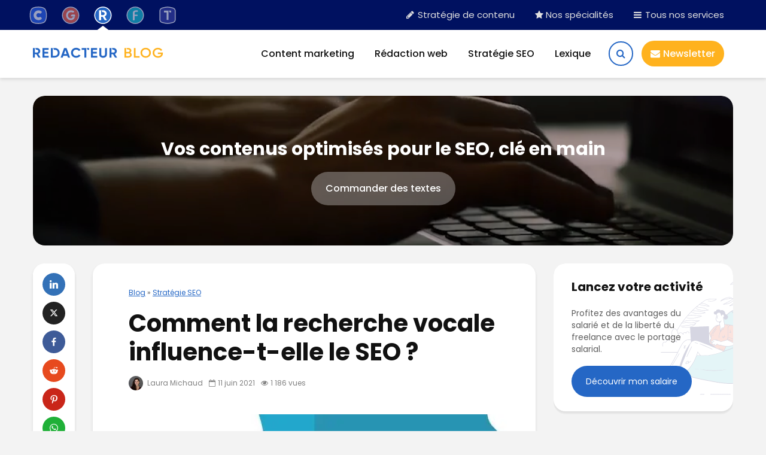

--- FILE ---
content_type: text/html; charset=UTF-8
request_url: https://www.redacteur.com/blog/recherche-vocale-et-seo/
body_size: 39422
content:
<!DOCTYPE html>
<html lang="fr-FR" class="no-js">
<head><meta charset="UTF-8"><script>if(navigator.userAgent.match(/MSIE|Internet Explorer/i)||navigator.userAgent.match(/Trident\/7\..*?rv:11/i)){var href=document.location.href;if(!href.match(/[?&]nowprocket/)){if(href.indexOf("?")==-1){if(href.indexOf("#")==-1){document.location.href=href+"?nowprocket=1"}else{document.location.href=href.replace("#","?nowprocket=1#")}}else{if(href.indexOf("#")==-1){document.location.href=href+"&nowprocket=1"}else{document.location.href=href.replace("#","&nowprocket=1#")}}}}</script><script>(()=>{class RocketLazyLoadScripts{constructor(){this.v="2.0.4",this.userEvents=["keydown","keyup","mousedown","mouseup","mousemove","mouseover","mouseout","touchmove","touchstart","touchend","touchcancel","wheel","click","dblclick","input"],this.attributeEvents=["onblur","onclick","oncontextmenu","ondblclick","onfocus","onmousedown","onmouseenter","onmouseleave","onmousemove","onmouseout","onmouseover","onmouseup","onmousewheel","onscroll","onsubmit"]}async t(){this.i(),this.o(),/iP(ad|hone)/.test(navigator.userAgent)&&this.h(),this.u(),this.l(this),this.m(),this.k(this),this.p(this),this._(),await Promise.all([this.R(),this.L()]),this.lastBreath=Date.now(),this.S(this),this.P(),this.D(),this.O(),this.M(),await this.C(this.delayedScripts.normal),await this.C(this.delayedScripts.defer),await this.C(this.delayedScripts.async),await this.T(),await this.F(),await this.j(),await this.A(),window.dispatchEvent(new Event("rocket-allScriptsLoaded")),this.everythingLoaded=!0,this.lastTouchEnd&&await new Promise(t=>setTimeout(t,500-Date.now()+this.lastTouchEnd)),this.I(),this.H(),this.U(),this.W()}i(){this.CSPIssue=sessionStorage.getItem("rocketCSPIssue"),document.addEventListener("securitypolicyviolation",t=>{this.CSPIssue||"script-src-elem"!==t.violatedDirective||"data"!==t.blockedURI||(this.CSPIssue=!0,sessionStorage.setItem("rocketCSPIssue",!0))},{isRocket:!0})}o(){window.addEventListener("pageshow",t=>{this.persisted=t.persisted,this.realWindowLoadedFired=!0},{isRocket:!0}),window.addEventListener("pagehide",()=>{this.onFirstUserAction=null},{isRocket:!0})}h(){let t;function e(e){t=e}window.addEventListener("touchstart",e,{isRocket:!0}),window.addEventListener("touchend",function i(o){o.changedTouches[0]&&t.changedTouches[0]&&Math.abs(o.changedTouches[0].pageX-t.changedTouches[0].pageX)<10&&Math.abs(o.changedTouches[0].pageY-t.changedTouches[0].pageY)<10&&o.timeStamp-t.timeStamp<200&&(window.removeEventListener("touchstart",e,{isRocket:!0}),window.removeEventListener("touchend",i,{isRocket:!0}),"INPUT"===o.target.tagName&&"text"===o.target.type||(o.target.dispatchEvent(new TouchEvent("touchend",{target:o.target,bubbles:!0})),o.target.dispatchEvent(new MouseEvent("mouseover",{target:o.target,bubbles:!0})),o.target.dispatchEvent(new PointerEvent("click",{target:o.target,bubbles:!0,cancelable:!0,detail:1,clientX:o.changedTouches[0].clientX,clientY:o.changedTouches[0].clientY})),event.preventDefault()))},{isRocket:!0})}q(t){this.userActionTriggered||("mousemove"!==t.type||this.firstMousemoveIgnored?"keyup"===t.type||"mouseover"===t.type||"mouseout"===t.type||(this.userActionTriggered=!0,this.onFirstUserAction&&this.onFirstUserAction()):this.firstMousemoveIgnored=!0),"click"===t.type&&t.preventDefault(),t.stopPropagation(),t.stopImmediatePropagation(),"touchstart"===this.lastEvent&&"touchend"===t.type&&(this.lastTouchEnd=Date.now()),"click"===t.type&&(this.lastTouchEnd=0),this.lastEvent=t.type,t.composedPath&&t.composedPath()[0].getRootNode()instanceof ShadowRoot&&(t.rocketTarget=t.composedPath()[0]),this.savedUserEvents.push(t)}u(){this.savedUserEvents=[],this.userEventHandler=this.q.bind(this),this.userEvents.forEach(t=>window.addEventListener(t,this.userEventHandler,{passive:!1,isRocket:!0})),document.addEventListener("visibilitychange",this.userEventHandler,{isRocket:!0})}U(){this.userEvents.forEach(t=>window.removeEventListener(t,this.userEventHandler,{passive:!1,isRocket:!0})),document.removeEventListener("visibilitychange",this.userEventHandler,{isRocket:!0}),this.savedUserEvents.forEach(t=>{(t.rocketTarget||t.target).dispatchEvent(new window[t.constructor.name](t.type,t))})}m(){const t="return false",e=Array.from(this.attributeEvents,t=>"data-rocket-"+t),i="["+this.attributeEvents.join("],[")+"]",o="[data-rocket-"+this.attributeEvents.join("],[data-rocket-")+"]",s=(e,i,o)=>{o&&o!==t&&(e.setAttribute("data-rocket-"+i,o),e["rocket"+i]=new Function("event",o),e.setAttribute(i,t))};new MutationObserver(t=>{for(const n of t)"attributes"===n.type&&(n.attributeName.startsWith("data-rocket-")||this.everythingLoaded?n.attributeName.startsWith("data-rocket-")&&this.everythingLoaded&&this.N(n.target,n.attributeName.substring(12)):s(n.target,n.attributeName,n.target.getAttribute(n.attributeName))),"childList"===n.type&&n.addedNodes.forEach(t=>{if(t.nodeType===Node.ELEMENT_NODE)if(this.everythingLoaded)for(const i of[t,...t.querySelectorAll(o)])for(const t of i.getAttributeNames())e.includes(t)&&this.N(i,t.substring(12));else for(const e of[t,...t.querySelectorAll(i)])for(const t of e.getAttributeNames())this.attributeEvents.includes(t)&&s(e,t,e.getAttribute(t))})}).observe(document,{subtree:!0,childList:!0,attributeFilter:[...this.attributeEvents,...e]})}I(){this.attributeEvents.forEach(t=>{document.querySelectorAll("[data-rocket-"+t+"]").forEach(e=>{this.N(e,t)})})}N(t,e){const i=t.getAttribute("data-rocket-"+e);i&&(t.setAttribute(e,i),t.removeAttribute("data-rocket-"+e))}k(t){Object.defineProperty(HTMLElement.prototype,"onclick",{get(){return this.rocketonclick||null},set(e){this.rocketonclick=e,this.setAttribute(t.everythingLoaded?"onclick":"data-rocket-onclick","this.rocketonclick(event)")}})}S(t){function e(e,i){let o=e[i];e[i]=null,Object.defineProperty(e,i,{get:()=>o,set(s){t.everythingLoaded?o=s:e["rocket"+i]=o=s}})}e(document,"onreadystatechange"),e(window,"onload"),e(window,"onpageshow");try{Object.defineProperty(document,"readyState",{get:()=>t.rocketReadyState,set(e){t.rocketReadyState=e},configurable:!0}),document.readyState="loading"}catch(t){console.log("WPRocket DJE readyState conflict, bypassing")}}l(t){this.originalAddEventListener=EventTarget.prototype.addEventListener,this.originalRemoveEventListener=EventTarget.prototype.removeEventListener,this.savedEventListeners=[],EventTarget.prototype.addEventListener=function(e,i,o){o&&o.isRocket||!t.B(e,this)&&!t.userEvents.includes(e)||t.B(e,this)&&!t.userActionTriggered||e.startsWith("rocket-")||t.everythingLoaded?t.originalAddEventListener.call(this,e,i,o):(t.savedEventListeners.push({target:this,remove:!1,type:e,func:i,options:o}),"mouseenter"!==e&&"mouseleave"!==e||t.originalAddEventListener.call(this,e,t.savedUserEvents.push,o))},EventTarget.prototype.removeEventListener=function(e,i,o){o&&o.isRocket||!t.B(e,this)&&!t.userEvents.includes(e)||t.B(e,this)&&!t.userActionTriggered||e.startsWith("rocket-")||t.everythingLoaded?t.originalRemoveEventListener.call(this,e,i,o):t.savedEventListeners.push({target:this,remove:!0,type:e,func:i,options:o})}}J(t,e){this.savedEventListeners=this.savedEventListeners.filter(i=>{let o=i.type,s=i.target||window;return e!==o||t!==s||(this.B(o,s)&&(i.type="rocket-"+o),this.$(i),!1)})}H(){EventTarget.prototype.addEventListener=this.originalAddEventListener,EventTarget.prototype.removeEventListener=this.originalRemoveEventListener,this.savedEventListeners.forEach(t=>this.$(t))}$(t){t.remove?this.originalRemoveEventListener.call(t.target,t.type,t.func,t.options):this.originalAddEventListener.call(t.target,t.type,t.func,t.options)}p(t){let e;function i(e){return t.everythingLoaded?e:e.split(" ").map(t=>"load"===t||t.startsWith("load.")?"rocket-jquery-load":t).join(" ")}function o(o){function s(e){const s=o.fn[e];o.fn[e]=o.fn.init.prototype[e]=function(){return this[0]===window&&t.userActionTriggered&&("string"==typeof arguments[0]||arguments[0]instanceof String?arguments[0]=i(arguments[0]):"object"==typeof arguments[0]&&Object.keys(arguments[0]).forEach(t=>{const e=arguments[0][t];delete arguments[0][t],arguments[0][i(t)]=e})),s.apply(this,arguments),this}}if(o&&o.fn&&!t.allJQueries.includes(o)){const e={DOMContentLoaded:[],"rocket-DOMContentLoaded":[]};for(const t in e)document.addEventListener(t,()=>{e[t].forEach(t=>t())},{isRocket:!0});o.fn.ready=o.fn.init.prototype.ready=function(i){function s(){parseInt(o.fn.jquery)>2?setTimeout(()=>i.bind(document)(o)):i.bind(document)(o)}return"function"==typeof i&&(t.realDomReadyFired?!t.userActionTriggered||t.fauxDomReadyFired?s():e["rocket-DOMContentLoaded"].push(s):e.DOMContentLoaded.push(s)),o([])},s("on"),s("one"),s("off"),t.allJQueries.push(o)}e=o}t.allJQueries=[],o(window.jQuery),Object.defineProperty(window,"jQuery",{get:()=>e,set(t){o(t)}})}P(){const t=new Map;document.write=document.writeln=function(e){const i=document.currentScript,o=document.createRange(),s=i.parentElement;let n=t.get(i);void 0===n&&(n=i.nextSibling,t.set(i,n));const c=document.createDocumentFragment();o.setStart(c,0),c.appendChild(o.createContextualFragment(e)),s.insertBefore(c,n)}}async R(){return new Promise(t=>{this.userActionTriggered?t():this.onFirstUserAction=t})}async L(){return new Promise(t=>{document.addEventListener("DOMContentLoaded",()=>{this.realDomReadyFired=!0,t()},{isRocket:!0})})}async j(){return this.realWindowLoadedFired?Promise.resolve():new Promise(t=>{window.addEventListener("load",t,{isRocket:!0})})}M(){this.pendingScripts=[];this.scriptsMutationObserver=new MutationObserver(t=>{for(const e of t)e.addedNodes.forEach(t=>{"SCRIPT"!==t.tagName||t.noModule||t.isWPRocket||this.pendingScripts.push({script:t,promise:new Promise(e=>{const i=()=>{const i=this.pendingScripts.findIndex(e=>e.script===t);i>=0&&this.pendingScripts.splice(i,1),e()};t.addEventListener("load",i,{isRocket:!0}),t.addEventListener("error",i,{isRocket:!0}),setTimeout(i,1e3)})})})}),this.scriptsMutationObserver.observe(document,{childList:!0,subtree:!0})}async F(){await this.X(),this.pendingScripts.length?(await this.pendingScripts[0].promise,await this.F()):this.scriptsMutationObserver.disconnect()}D(){this.delayedScripts={normal:[],async:[],defer:[]},document.querySelectorAll("script[type$=rocketlazyloadscript]").forEach(t=>{t.hasAttribute("data-rocket-src")?t.hasAttribute("async")&&!1!==t.async?this.delayedScripts.async.push(t):t.hasAttribute("defer")&&!1!==t.defer||"module"===t.getAttribute("data-rocket-type")?this.delayedScripts.defer.push(t):this.delayedScripts.normal.push(t):this.delayedScripts.normal.push(t)})}async _(){await this.L();let t=[];document.querySelectorAll("script[type$=rocketlazyloadscript][data-rocket-src]").forEach(e=>{let i=e.getAttribute("data-rocket-src");if(i&&!i.startsWith("data:")){i.startsWith("//")&&(i=location.protocol+i);try{const o=new URL(i).origin;o!==location.origin&&t.push({src:o,crossOrigin:e.crossOrigin||"module"===e.getAttribute("data-rocket-type")})}catch(t){}}}),t=[...new Map(t.map(t=>[JSON.stringify(t),t])).values()],this.Y(t,"preconnect")}async G(t){if(await this.K(),!0!==t.noModule||!("noModule"in HTMLScriptElement.prototype))return new Promise(e=>{let i;function o(){(i||t).setAttribute("data-rocket-status","executed"),e()}try{if(navigator.userAgent.includes("Firefox/")||""===navigator.vendor||this.CSPIssue)i=document.createElement("script"),[...t.attributes].forEach(t=>{let e=t.nodeName;"type"!==e&&("data-rocket-type"===e&&(e="type"),"data-rocket-src"===e&&(e="src"),i.setAttribute(e,t.nodeValue))}),t.text&&(i.text=t.text),t.nonce&&(i.nonce=t.nonce),i.hasAttribute("src")?(i.addEventListener("load",o,{isRocket:!0}),i.addEventListener("error",()=>{i.setAttribute("data-rocket-status","failed-network"),e()},{isRocket:!0}),setTimeout(()=>{i.isConnected||e()},1)):(i.text=t.text,o()),i.isWPRocket=!0,t.parentNode.replaceChild(i,t);else{const i=t.getAttribute("data-rocket-type"),s=t.getAttribute("data-rocket-src");i?(t.type=i,t.removeAttribute("data-rocket-type")):t.removeAttribute("type"),t.addEventListener("load",o,{isRocket:!0}),t.addEventListener("error",i=>{this.CSPIssue&&i.target.src.startsWith("data:")?(console.log("WPRocket: CSP fallback activated"),t.removeAttribute("src"),this.G(t).then(e)):(t.setAttribute("data-rocket-status","failed-network"),e())},{isRocket:!0}),s?(t.fetchPriority="high",t.removeAttribute("data-rocket-src"),t.src=s):t.src="data:text/javascript;base64,"+window.btoa(unescape(encodeURIComponent(t.text)))}}catch(i){t.setAttribute("data-rocket-status","failed-transform"),e()}});t.setAttribute("data-rocket-status","skipped")}async C(t){const e=t.shift();return e?(e.isConnected&&await this.G(e),this.C(t)):Promise.resolve()}O(){this.Y([...this.delayedScripts.normal,...this.delayedScripts.defer,...this.delayedScripts.async],"preload")}Y(t,e){this.trash=this.trash||[];let i=!0;var o=document.createDocumentFragment();t.forEach(t=>{const s=t.getAttribute&&t.getAttribute("data-rocket-src")||t.src;if(s&&!s.startsWith("data:")){const n=document.createElement("link");n.href=s,n.rel=e,"preconnect"!==e&&(n.as="script",n.fetchPriority=i?"high":"low"),t.getAttribute&&"module"===t.getAttribute("data-rocket-type")&&(n.crossOrigin=!0),t.crossOrigin&&(n.crossOrigin=t.crossOrigin),t.integrity&&(n.integrity=t.integrity),t.nonce&&(n.nonce=t.nonce),o.appendChild(n),this.trash.push(n),i=!1}}),document.head.appendChild(o)}W(){this.trash.forEach(t=>t.remove())}async T(){try{document.readyState="interactive"}catch(t){}this.fauxDomReadyFired=!0;try{await this.K(),this.J(document,"readystatechange"),document.dispatchEvent(new Event("rocket-readystatechange")),await this.K(),document.rocketonreadystatechange&&document.rocketonreadystatechange(),await this.K(),this.J(document,"DOMContentLoaded"),document.dispatchEvent(new Event("rocket-DOMContentLoaded")),await this.K(),this.J(window,"DOMContentLoaded"),window.dispatchEvent(new Event("rocket-DOMContentLoaded"))}catch(t){console.error(t)}}async A(){try{document.readyState="complete"}catch(t){}try{await this.K(),this.J(document,"readystatechange"),document.dispatchEvent(new Event("rocket-readystatechange")),await this.K(),document.rocketonreadystatechange&&document.rocketonreadystatechange(),await this.K(),this.J(window,"load"),window.dispatchEvent(new Event("rocket-load")),await this.K(),window.rocketonload&&window.rocketonload(),await this.K(),this.allJQueries.forEach(t=>t(window).trigger("rocket-jquery-load")),await this.K(),this.J(window,"pageshow");const t=new Event("rocket-pageshow");t.persisted=this.persisted,window.dispatchEvent(t),await this.K(),window.rocketonpageshow&&window.rocketonpageshow({persisted:this.persisted})}catch(t){console.error(t)}}async K(){Date.now()-this.lastBreath>45&&(await this.X(),this.lastBreath=Date.now())}async X(){return document.hidden?new Promise(t=>setTimeout(t)):new Promise(t=>requestAnimationFrame(t))}B(t,e){return e===document&&"readystatechange"===t||(e===document&&"DOMContentLoaded"===t||(e===window&&"DOMContentLoaded"===t||(e===window&&"load"===t||e===window&&"pageshow"===t)))}static run(){(new RocketLazyLoadScripts).t()}}RocketLazyLoadScripts.run()})();</script>
	
	<meta name="viewport" content="width=device-width,initial-scale=1.0">
		<meta name='robots' content='index, follow, max-image-preview:large, max-snippet:-1, max-video-preview:-1' />
	<style>img:is([sizes="auto" i], [sizes^="auto," i]) { contain-intrinsic-size: 3000px 1500px }</style>
	
	<!-- This site is optimized with the Yoast SEO plugin v25.9 - https://yoast.com/wordpress/plugins/seo/ -->
	<title>Comment la recherche vocale influence-t-elle le SEO ? - Redacteur Blog</title>
<style id="rocket-critical-css">body{--extendify--spacing--large:var(--wp--custom--spacing--large,clamp(2em, 8vw, 8em))!important;--wp--preset--font-size--ext-small:1rem!important;--wp--preset--font-size--ext-medium:1.125rem!important;--wp--preset--font-size--ext-large:clamp(1.65rem, 3.5vw, 2.15rem)!important;--wp--preset--font-size--ext-x-large:clamp(3rem, 6vw, 4.75rem)!important;--wp--preset--font-size--ext-xx-large:clamp(3.25rem, 7.5vw, 5.75rem)!important;--wp--preset--color--black:#000!important;--wp--preset--color--white:#fff!important}.mks_button_small{padding:10px 15px}.mks_button_medium{padding:16px 24px}.mks_button.rounded{border-radius:10px}.mks_button i{margin:0 5px 0 0}svg:not(:root){overflow:hidden}button,input{overflow:visible}ul{margin-bottom:1rem}a{background-color:transparent}article,header,nav{display:block}input[type=text]{-webkit-appearance:none}video{display:inline-block}ul{margin-top:0}html{font-family:sans-serif;-ms-text-size-adjust:100%;-webkit-text-size-adjust:100%}h1{font-size:2em;margin:.67em 0}img{border-style:none;vertical-align:middle}button,input{font:inherit}button{text-transform:none}[type=submit],button{-webkit-appearance:button}button::-moz-focus-inner,input::-moz-focus-inner{border:0;padding:0}button:-moz-focusring,input:-moz-focusring{outline:ButtonText dotted 1px}html{-webkit-box-sizing:border-box;box-sizing:border-box;font-size:16px;-ms-overflow-style:scrollbar}*,::after,::before{-webkit-box-sizing:inherit;box-sizing:inherit}@-ms-viewport{width:device-width}body{margin:0;font-size:1rem}ul ul{margin-bottom:0}a,button,input{-ms-touch-action:manipulation;touch-action:manipulation}button,input{margin:0;line-height:inherit;border-radius:0}.container{margin-left:auto;margin-right:auto;padding-left:30px;padding-right:30px}@media (min-width:100px){.container{max-width:430px}}@media (min-width:580px){.container{max-width:830px}}@media (min-width:1024px){.container{max-width:1229px}}@media (min-width:1200px){.container{max-width:1230px}}.row{display:-webkit-box;display:-webkit-flex;display:-ms-flexbox;display:flex;-webkit-flex-wrap:wrap;-ms-flex-wrap:wrap;flex-wrap:wrap;margin-left:-15px;margin-right:-15px}img{max-width:100%}.fa{display:inline-block}@media (max-width:1023px){.hidden-md-down{display:none!important}}@media (min-width:1024px){.hidden-lg-up{display:none!important}}@font-face{font-display:swap;font-family:FontAwesome;src:url(https://www.redacteur.com/blog/wp-content/themes/gridlove/assets/fonts/fontawesome-webfont.eot?v=4.7.0);src:url(https://www.redacteur.com/blog/wp-content/themes/gridlove/assets/fonts/fontawesome-webfont.eot?#iefix&v=4.7.0) format('embedded-opentype'),url(https://www.redacteur.com/blog/wp-content/themes/gridlove/assets/fonts/fontawesome-webfont.woff2?v=4.7.0) format('woff2'),url(https://www.redacteur.com/blog/wp-content/themes/gridlove/assets/fonts/fontawesome-webfont.woff?v=4.7.0) format('woff'),url(https://www.redacteur.com/blog/wp-content/themes/gridlove/assets/fonts/fontawesome-webfont.ttf?v=4.7.0) format('truetype'),url(https://www.redacteur.com/blog/wp-content/themes/gridlove/assets/fonts/fontawesome-webfont.svg?v=4.7.0#fontawesomeregular) format('svg');font-weight:400;font-style:normal}.fa{font:normal normal normal 14px/1 FontAwesome;font-size:inherit;text-rendering:auto;-webkit-font-smoothing:antialiased;-moz-osx-font-smoothing:grayscale}.fa-search:before{content:"\f002"}.fa-star:before{content:"\f005"}.fa-times:before{content:"\f00d"}.fa-pencil:before{content:"\f040"}.fa-bars:before{content:"\f0c9"}.fa-envelope:before{content:"\f0e0"}button::-moz-focus-inner{padding:0;border:0}.gridlove-site-content,.widget{margin-bottom:30px}img{height:auto}.gridlove-content,.gridlove-share-wrapper,.gridlove-sidebar{padding-left:15px;padding-right:15px}.gridlove-share-wrapper{width:100px;-webkit-box-flex:0;-ms-flex:0 0 100px;flex:0 0 100px;position:relative}.gridlove-content{-webkit-box-flex:1;-ms-flex:1;flex:1;min-width:0;max-width:770px}.gridlove-sidebar{-webkit-box-flex:0;-ms-flex:0 0 330px;flex:0 0 330px;width:330px;max-width:330px;position:relative}.gridlove-site-content>.row{-webkit-box-pack:center;-ms-flex-pack:center;justify-content:center;-webkit-box-align:start;-ms-flex-align:start;align-items:flex-start}.entry-image{position:relative}.gridlove-action-close,.gridlove-header-shadow.gridlove-site-header{-webkit-box-shadow:0 3px 5px 0 rgba(0,1,1,.1)}:root .gridlove-content{-webkit-box-flex:1 0 0;-ms-flex:none;flex:none}:root .gridlove-share-wrapper{max-width:100px}.gridlove-content .entry-header .gridlove-breadcrumbs{margin-bottom:13px;padding-bottom:5px;font-size:12px}.gridlove-content .entry-header .gridlove-breadcrumbs a{text-decoration:underline}a{text-decoration:none}body,html{-webkit-font-smoothing:antialiased}body{line-height:1.5;-ms-word-wrap:break-word;word-wrap:break-word}.h1,.h4,h1{margin-top:0;margin-bottom:24px}.h1,h1{line-height:1.2}.h4{line-height:1.4}p{margin:0 0 24px}.entry-title{margin-bottom:0}.entry-meta .meta-item{display:inline-block;vertical-align:middle;margin-right:10px}.entry-meta .meta-item,.entry-meta .meta-rtime,.entry-meta .meta-views,.entry-meta span{font-size:12px;line-height:18px}.meta-date span:before,.meta-rtime:before,.meta-views:before{font-family:FontAwesome;margin-right:4px}.meta-date span:before{content:"\f133"}.meta-views:before{content:"\f06e"}.meta-rtime:before{content:"\f017"}input[type=text]{border:1px solid;padding:10px;outline:0;line-height:1;width:100%;font-size:100%;margin:0;height:40px;vertical-align:baseline;border-radius:2px}button{outline:0}input::-webkit-input-placeholder{line-height:normal!important}.gridlove-button-search,button[type=submit]{height:40px;border:none;border-radius:2px;font-size:12px;text-transform:uppercase;line-height:1;text-align:center;padding:14px 20px;font-weight:700;-webkit-box-shadow:0 3px 5px 0 rgba(0,0,0,.1),inset 0 0 0 transparent;box-shadow:0 3px 5px 0 rgba(0,0,0,.1),inset 0 0 0 transparent}.gridlove-logo,.site-title{line-height:inherit}.gridlove-slot-l,.gridlove-slot-r{position:absolute;z-index:1002;display:table;top:0}.gridlove-slot-l{left:30px}.gridlove-slot-r{right:30px}.gridlove-site-header{margin-bottom:30px}.gridlove-header-middle,.gridlove-site-header .container{position:relative}.gridlove-site-header .site-title{margin-bottom:0}.gridlove-header-middle .gridlove-slot-l,.gridlove-header-middle .gridlove-slot-r{height:100%}.gridlove-header-middle .gridlove-slot-l>div,.gridlove-header-middle .gridlove-slot-r>nav,.gridlove-header-middle .gridlove-slot-r>ul{display:table-cell;vertical-align:middle}.gridlove-site-header .gridlove-main-nav{display:inline-block;vertical-align:middle}.gridlove-site-header .gridlove-menu{text-align:center}.site-title{font-size:inherit!important;vertical-align:middle}.gridlove-header-bottom{height:50px;position:relative;display:block;z-index:8002}.gridlove-header-shadow.gridlove-site-header{box-shadow:0 3px 5px 0 rgba(0,1,1,.1)}.gridlove-header-wrapper{position:relative;z-index:8003}.gridlove-header-shadow.gridlove-site-header{position:relative;z-index:9000}.gridlove-slot-r .gridlove-menu>li.gridlove-actions-button:last-child{margin-right:-16px}.gridlove-slot-l .gridlove-menu>li:first-child{margin-left:-16px}.gridlove-main-nav{margin:0;padding:0}.gridlove-main-nav>li{display:inline-block;vertical-align:top;position:relative}.gridlove-main-nav li>a{padding:0 15px;line-height:40px;height:40px;display:inline-block}.gridlove-header-responsive .sub-menu,.gridlove-site-header .sub-menu{margin:0;padding:0;-webkit-box-shadow:0 3px 5px rgba(0,0,0,.1);box-shadow:0 3px 5px rgba(0,0,0,.1);opacity:0;left:-5000px;width:200px;position:absolute;z-index:1000049;text-align:left;-webkit-backface-visibility:hidden}.gridlove-header-bottom .gridlove-main-nav>li>a{height:50px;line-height:50px}.gridlove-actions,.gridlove-actions li,.gridlove-main-navigation{display:inline-block;vertical-align:top}.gridlove-actions li{vertical-align:middle}.gridlove-actions{list-style:none;padding:0;margin:0}.gridlove-sidebar-action-overlay{width:100%;height:100%;height:calc(100% + 60px);position:fixed;top:0;right:0;bottom:0;left:0;z-index:9998;background:#fff;background:rgba(0,0,0,.5);content:'';display:block;opacity:0;visibility:hidden}.gridlove-sidebar-action-wrapper{width:360px;height:100%;position:fixed;padding:80px 30px 40px;top:0;right:0;background:#f3f3f3;display:block;overflow:auto;-webkit-overflow-scrolling:touch;z-index:9999;-webkit-transform:translate3D(360px,0,0);transform:translate3D(360px,0,0)}.gridlove-action-close{background:#FFF;height:50px;width:100%;display:inline-block;color:rgba(51,51,51,.5);text-align:center;padding:10px;line-height:30px;box-shadow:0 3px 5px 0 rgba(0,1,1,.1);position:absolute;top:0;left:0}::-webkit-input-placeholder{color:rgba(0,0,0,.2)}::-moz-placeholder{color:rgba(0,0,0,.2)}:-ms-input-placeholder{color:rgba(0,0,0,.2)}:-moz-placeholder{color:rgba(0,0,0,.2)}.meks_ess a.socicon-mail{background-color:#95a5a6}.gridlove-actions>li{position:relative}.gridlove-actions-button>span{z-index:1001;position:relative;padding:0 15px;line-height:40px;height:40px;width:45px;display:inline-block}.sub-menu form{padding:25px}.gridlove-action-search .sub-menu{width:280px}.sub-menu .gridlove-button-search{width:100%;margin-top:7px}.gridlove-button-search{display:inline-block;vertical-align:top;font-size:12px}.box-vm{margin-bottom:30px}.gridlove-box{-webkit-box-shadow:0 3px 5px 0 rgba(0,1,1,.1);box-shadow:0 3px 5px 0 rgba(0,1,1,.1);background:#FFF}.box-inner-p-smaller{padding:40px 60px}.box-single .entry-category{margin-bottom:12px}.box-single .entry-title{margin-bottom:15px}.box-single .entry-header{margin-bottom:28px}.gridlove-share .meks_ess{width:70px;background:#FFF;padding:16px;text-align:center;margin-bottom:0;display:block;position:static}body .gridlove-share .meks_ess a{display:inline-block;clear:both;height:33px;width:33px;min-width:33px;margin:0 0 10px!important;line-height:33px;font-size:14px;color:#FFF;text-align:center}body .gridlove-share .meks_ess a:last-child{margin-bottom:0!important}.gridlove-share a span{display:none}.box-inner-p-smaller .entry-header{margin-bottom:0}.widget{padding:25px 30px 30px;line-height:1.43;clear:both}.widget-title{margin-bottom:20px}.widget p:last-child{margin-bottom:0}.widget ul{list-style:none;margin:0;padding:0}.widget_text a{border-bottom:1px solid}.widget_nav_menu a{font-weight:700;margin:0;padding:10px 0;display:block;border-bottom:1px solid}.widget_nav_menu li:last-child a{border-bottom:none}.widget_nav_menu ul>li>a{padding:10px 0;margin:0 30px}.widget_nav_menu li{position:relative;z-index:2}.widget_nav_menu.widget{padding:20px 0}.gridlove-sticky-sidebar .widget:last-child{margin-bottom:0}.gridlove-header-responsive{display:block;height:50px;z-index:9998;width:100%;left:0;-webkit-transform:translate3d(0,0,0);transform:translate3d(0,0,0);top:0;position:fixed;text-align:center;-webkit-box-shadow:0 0 20px rgba(0,0,0,.15);box-shadow:0 0 20px rgba(0,0,0,.15)}.gridlove-header-responsive .sub-menu{margin-top:-2px}@media (max-width:1229px){.gridlove-site-branding{display:inline-block}}@media (max-width:1040px){body .h1,body h1{font-size:40px;line-height:46px}body .h4{font-size:20px;line-height:28px}html body{font-size:16px}}@media (max-width:1040px) and (min-width:580px){.box-vm,.gridlove-site-content,.widget{margin-bottom:24px}.row{margin-left:-12px;margin-right:-12px}.gridlove-content,.gridlove-share-wrapper,.gridlove-sidebar{padding-left:12px;padding-right:12px}.container{padding-left:24px;padding-right:24px}.gridlove-slot-l{left:24px}.gridlove-slot-r{right:24px}.box-inner-p-smaller{padding:40px}.gridlove-share-wrapper{width:94px;-webkit-box-flex:0;-ms-flex:0 0 94px;flex:0 0 94px}.gridlove-sidebar{-webkit-box-flex:0;-ms-flex:0 0 324px;flex:0 0 324px;width:324px}body .h1,body h1{font-size:36px;line-height:42px}}@media (min-width:1023px) and (max-width:1040px){body .h4{font-size:19px;line-height:27px}.entry-meta .meta-item,.entry-meta .meta-rtime,.entry-meta .meta-views,.entry-meta span{font-size:11px;line-height:16px}.site-title.h1{line-height:inherit}}@media (min-width:600px) and (max-width:700px),(max-width:320px){body .h4{font-size:19px;line-height:27px}.entry-meta .meta-item,.entry-meta .meta-rtime,.entry-meta .meta-views,.entry-meta span{font-size:11px;line-height:16px}}@media (max-width:1023px){body{padding-top:100px}.gridlove-header-responsive{height:70px}.gridlove-header-responsive .container{height:70px}.site-title.h1{margin-bottom:0;line-height:70px;font-size:36px!important}.site-title,.site-title a{line-height:70px;display:inline-block}.site-title img{vertical-align:middle;max-height:70px;margin-top:-9px;display:inline-block}.gridlove-header-responsive .gridlove-actions{line-height:70px;position:absolute;right:10px;top:0;height:70px}.gridlove-header-responsive .gridlove-actions-button:last-child>span{margin-right:4px}.gridlove-header-responsive .gridlove-actions-button>span{font-size:21px;padding:0 10px;width:auto}.gridlove-header-responsive .gridlove-actions .sub-menu{line-height:21px}.gridlove-actions-button>span{padding:0 12px;line-height:50px;height:50px}.gridlove-actions li{vertical-align:top}.gridlove-content{-webkit-box-flex:0;-ms-flex:0 0 100%;flex:0 0 100%;max-width:712px}html body{font-size:16px}:root .gridlove-content{-ms-flex:0 0 85%;-webkit-box-flex:0;flex:0 0 85%}.gridlove-action-search .sub-menu>li{line-height:1}.gridlove-header-responsive .sub-menu{margin-top:-12px}}@media (max-width:899px){.gridlove-share-wrapper{display:none}}@media (max-width:579px){.box-vm,.widget{margin-bottom:20px}body{padding-top:70px}.gridlove-header-responsive,.gridlove-header-responsive .container{height:50px}.site-title img{max-height:50px}.site-title,.site-title a{line-height:50px}.gridlove-header-responsive .gridlove-actions{line-height:50px;height:50px}.single .gridlove-site-content.container{width:100%;max-width:100%}.container{max-width:410px;padding-left:20px;padding-right:20px}.row{margin-left:-10px;margin-right:-10px}.gridlove-content{padding-left:10px;padding-right:10px}.box-inner-p-smaller{padding:20px}body .h1,body h1{font-size:28px;line-height:34px}.box-single .entry-header,.h1,.h4,h1,p{margin:0 0 16px}.widget{margin-bottom:20px}.gridlove-actions>li.gridlove-action-search{position:static}.gridlove-action-search .sub-menu{right:-10px;margin-top:-2px}.gridlove-search-form input{width:60%;margin-right:2%}.sub-menu .gridlove-button-search{max-width:38%;margin-top:7px}.gridlove-action-search .sub-menu li{width:100%}.site-title.h1{margin-bottom:0;font-size:28px;line-height:34px!important;max-width:250px}:root .gridlove-content{-ms-flex:0 0 100%;-webkit-box-flex:0;flex:0 0 100%}}@media (max-width:450px){.gridlove-sidebar-action-wrapper{width:100%;padding:60px 10px 20px;max-width:320px}.gridlove-site-branding{float:left}.gridlove-header-responsive .gridlove-actions-button>span{font-size:18px}}@media (max-width:340px){.container{padding-left:15px;padding-right:15px}.row{margin-left:-5px;margin-right:-5px}.gridlove-content{padding-left:5px;padding-right:5px}.box-vm,.widget{margin-bottom:15px}.container{padding:0 10px}.gridlove-sidebar{-webkit-box-flex:0;-ms-flex:0 0 100%;flex:0 0 100%;width:100%;padding-left:5px;padding-right:5px}.box-inner-p-smaller,.sub-menu form{padding:15px}.box-single .entry-header,.gridlove-site-content,.widget{margin-bottom:15px}.site-title img{margin-top:-6px}.site-title.h1{max-width:180px}}@media (min-width:581px) and (max-width:1023px){.gridlove-action-search .sub-menu li{width:100%;display:-webkit-box;display:-ms-flexbox;display:flex;-webkit-box-orient:horizontal;-webkit-box-direction:normal;-ms-flex-direction:row;flex-direction:row}.gridlove-action-search .sub-menu li .gridlove-search-form{-webkit-box-flex:1;-ms-flex:1;flex:1}.gridlove-action-search .sub-menu li .gridlove-search-form input[type=text]{-webkit-box-flex:0;-ms-flex:0 0 100%;flex:0 0 100%;max-width:60%}.gridlove-action-search .sub-menu li .gridlove-button-search{max-width:37%;margin-top:0;margin-left:3%}}.mks_button{background:var(--wp--preset--color--gridlove-acc);color:#fff}article,.gridlove-share,.widget{border-radius:20px;overflow:hidden}.gridlove-box{border-radius:20px;overflow:hidden}.rounded{border-radius:50px!important}.gridlove-header-wrapper{z-index:8002}.gridlove-header-bottom{z-index:8003;border-top:0px;background-color:var(--wp--preset--color--gridlove-highlight-bg)}.gridlove-header-bottom,.gridlove-header-bottom a{color:#E0E0E0}.gridlove-logo{height:25px;width:auto}.logo-groupe img{height:30px;width:30px;padding-bottom:1px;opacity:.6}.logo-groupe.actualsite img{opacity:1}.menu-item.actualsite:after{content:'';height:0px;width:0px;border-right:12px solid transparent;border-bottom:9px solid white;border-left:12px solid transparent;bottom:-2px;left:13px;position:absolute}#menu-gridlove-secondary.gridlove-main-nav li>a{padding:0 10px}.gridlove-main-nav li>a{border-radius:20px}.gridlove-header-bottom .gridlove-main-nav a{font-weight:400;font-size:15px}.gridlove-actions-button>span{line-height:37px;height:41px;width:41px;padding:0px 10px;border-radius:50px;border:solid 2px}.gridlove-header-middle .sub-menu,.gridlove-header-responsive .sub-menu{border-radius:20px}.meks_ess.circle .meks_ess-item{width:38px;height:38px;line-height:39px}.gridlove-header-responsive{position:relative;z-index:8002;margin-bottom:30px}.gridlove-ban{margin:30px auto}@media (max-width:1023px){body{padding-top:0px}.gridlove-main-nav li>a{padding:0 8px}.menu-item.actualsite:after{left:10px}}button[type="submit"],.gridlove-button-search{border-radius:50px}input[type=text]{border-radius:15px}.follow-modal .textwidget .left-modal{bottom:0;margin-top:-20px}.follow-modal .textwidget .left-modal .freelance-image{height:175px;max-width:275px}@media (max-width:680px){.follow-modal .textwidget .left-modal{display:none}}.cta-online-wrapper .cta-online{position:relative;overflow:hidden;-webkit-mask-image:-webkit-radial-gradient(#fff,#000);background-size:cover;height:250px;width:100%;border-radius:20px;display:block;background:#1d0f05}.cta-online-wrapper .cta-online__video-wrapper{position:absolute;border-radius:5px;top:0;bottom:0;width:100%;height:100%;overflow:hidden}.cta-online-wrapper .cta-online__video-wrapper video{min-width:100%;min-height:100%;border-radius:5px;width:auto;height:auto;position:absolute;top:50%;left:50%;transform:translate(-50%,-50%)}.cta-online-wrapper .cta-online__txt{position:relative;text-align:center;height:250px;display:flex;justify-content:center;-webkit-align-items:center;flex-direction:column;padding:0 15px;background-color:rgb(0 0 0 / 30%)}.button-videoban{color:#FFFFFF;background-color:rgb(255 255 255 / 30%);font-weight:500}.cta-online-wrapper .cta-online__txt__solution{color:#fff;font-weight:700;font-size:20px;line-height:35px;margin:0 0 15px}@media screen and (min-width:768px){.cta-online-wrapper .cta-online__txt__solution{font-size:30px;line-height:45px}.cta-online-wrapper .cta-online{height:250px}}.gridlove-sidebar-action-inside img{height:30px;margin-bottom:15px}.gridlove-sidebar-action-inside a{color:#5e5e5e;border:none}.gridlove-sidebar-action-inside img#traduc,.gridlove-sidebar-action-inside img#redacteur{height:50px;margin-top:-25px}.gridlove-sidebar .gridlove-box{border-radius:0}.gridlove-sidebar .gridlove-box{background:none;box-shadow:none;padding:0}.gridlove-sidebar .sidebar-bg{background-color:#fff;padding:25px 30px 40px;border-radius:20px;box-shadow:0 3px 5px 0 rgba(0,1,1,.1);margin-bottom:5px}.gridlove-sidebar #portage{background-image:url(/blog/wp-content/uploads/2022/05/freelance-portage-bg.png);background-position:100px;background-size:350px;background-repeat:no-repeat}.gridlove-sidebar #portage p{width:80%;padding-bottom:10px}.gridlove-sidebar #portage a{border:none!important}div#sidebar-newsletter{margin:140px 10px 10px}#sidebar-newsletter .sidebar-nl{padding:20px;border-radius:20px;box-shadow:0 0 10px rgba(1,1,1,0.2)}#sidebar-newsletter .sidebar-nl img{display:block;margin:-140px auto 0;padding-bottom:1rem}@font-face{font-display:swap;font-family:"socicon";src:url(https://www.redacteur.com/blog/wp-content/plugins/meks-smart-social-widget/css/fonts/socicon.eot);src:url(https://www.redacteur.com/blog/wp-content/plugins/meks-smart-social-widget/css/fonts/socicon.eot?#iefix) format("embedded-opentype"),url(https://www.redacteur.com/blog/wp-content/plugins/meks-smart-social-widget/css/fonts/socicon.woff) format("woff"),url(https://www.redacteur.com/blog/wp-content/plugins/meks-smart-social-widget/css/fonts/socicon.ttf) format("truetype"),url(https://www.redacteur.com/blog/wp-content/plugins/meks-smart-social-widget/css/fonts/socicon.svg#socicon) format("svg");font-weight:normal;font-style:normal}@font-face{font-display:swap;font-family:"socicon";src:url(https://www.redacteur.com/blog/wp-content/plugins/meks-easy-social-share/assets/fonts/socicon.eot);src:url(https://www.redacteur.com/blog/wp-content/plugins/meks-easy-social-share/assets/fonts/socicon.eot?#iefix) format("embedded-opentype"),url(https://www.redacteur.com/blog/wp-content/plugins/meks-easy-social-share/assets/fonts/socicon.woff) format("woff"),url(https://www.redacteur.com/blog/wp-content/plugins/meks-easy-social-share/assets/fonts/socicon.ttf) format("truetype"),url(https://www.redacteur.com/blog/wp-content/plugins/meks-easy-social-share/assets/fonts/socicon.svg#socicon) format("svg");font-weight:normal;font-style:normal}.meks_ess .socicon-facebook{background:#3e5b98}.meks_ess .socicon-facebook:before{content:"\e028"}.meks_ess .socicon-twitter{background:#4da7de}.meks_ess .socicon-twitter:before{content:"\e08d"}.meks_ess .socicon-pinterest{background:#c92619}.meks_ess .socicon-pinterest:before{content:"\e063"}.meks_ess .socicon-reddit{background:#e74a1e}.meks_ess .socicon-reddit:before{content:"\e06c"}.meks_ess .socicon-linkedin{background:#3371b7}.meks_ess .socicon-linkedin:before{content:"\e04c"}.meks_ess .socicon-whatsapp{background:#20B038}.meks_ess .socicon-whatsapp:before{content:"\e099"}.meks_ess .socicon-mail{background:#000000}.meks_ess .socicon-mail:before{content:"\e050"}.meks_ess{display:-webkit-box;display:-webkit-flex;display:-ms-flexbox;display:flex;flex-wrap:wrap;text-align:center;padding:0;margin:0 0 20px 0;-webkit-box-pack:justify;-webkit-justify-content:space-between;-ms-flex-pack:justify;justify-content:space-between;position:relative;top:-5px}body .meks_ess .meks_ess-item{font-style:normal;text-decoration:none!important;font-family:inherit;color:#FFF;font-size:16px;-webkit-box-flex:1;-webkit-flex:1;-ms-flex:1;flex:1;max-width:100%;min-width:40px;height:40px;line-height:40px;margin-right:5px;margin-top:5px!important;box-shadow:none!important;border:0}.meks_ess .meks_ess-item:before{font-family:"socicon"!important;font-style:normal!important;font-size:14px;font-weight:normal!important;font-variant:normal!important;text-transform:none!important;-webkit-font-smoothing:antialiased;-moz-osx-font-smoothing:grayscale;display:inline-block;font-size:inherit;text-rendering:auto}.meks_ess .meks_ess-item span{font-family:inherit;position:relative;top:-1px;margin-left:8px}.meks_ess.no-labels span{display:none}.meks_ess.circle{-webkit-box-pack:start;-ms-flex-pack:start;-webkit-justify-content:flex-start;justify-content:flex-start}.meks_ess.circle .meks_ess-item{width:40px;border-radius:50%;-webkit-box-flex:none;-webkit-flex:none;-ms-flex:none;flex:none}</style>
	<meta name="description" content="Depuis quelques années, il est possible de varier les façons de réaliser une recherche. En effet, la façon de faire la plus connue est de rentrer dans la" />
	<link rel="canonical" href="https://www.redacteur.com/blog/recherche-vocale-et-seo/" />
	<meta property="og:locale" content="fr_FR" />
	<meta property="og:type" content="article" />
	<meta property="og:title" content="Comment la recherche vocale influence-t-elle le SEO ? - Redacteur Blog" />
	<meta property="og:description" content="Depuis quelques années, il est possible de varier les façons de réaliser une recherche. En effet, la façon de faire la plus connue est de rentrer dans la" />
	<meta property="og:url" content="https://www.redacteur.com/blog/recherche-vocale-et-seo/" />
	<meta property="og:site_name" content="Redacteur.com" />
	<meta property="article:publisher" content="https://www.facebook.com/redacteurcom" />
	<meta property="article:published_time" content="2021-06-11T08:50:22+00:00" />
	<meta property="og:image" content="https://www.redacteur.com/blog/wp-content/uploads/sites/6/2021/05/image-a-la-une-redacteur4-2.jpg" />
	<meta property="og:image:width" content="850" />
	<meta property="og:image:height" content="600" />
	<meta property="og:image:type" content="image/jpeg" />
	<meta name="author" content="Laura Michaud" />
	<meta name="twitter:card" content="summary_large_image" />
	<meta name="twitter:creator" content="@Redacteurcom" />
	<meta name="twitter:site" content="@Redacteurcom" />
	<meta name="twitter:label1" content="Écrit par" />
	<meta name="twitter:data1" content="Laura Michaud" />
	<meta name="twitter:label2" content="Durée de lecture estimée" />
	<meta name="twitter:data2" content="4 minutes" />
	<script type="application/ld+json" class="yoast-schema-graph">{"@context":"https://schema.org","@graph":[{"@type":"Article","@id":"https://www.redacteur.com/blog/recherche-vocale-et-seo/#article","isPartOf":{"@id":"https://www.redacteur.com/blog/recherche-vocale-et-seo/"},"author":{"name":"Laura Michaud","@id":"https://www.redacteur.com/blog/#/schema/person/33c0ef04707fbe50a096f282050bb5f2"},"headline":"Comment la recherche vocale influence-t-elle le SEO ?","datePublished":"2021-06-11T08:50:22+00:00","mainEntityOfPage":{"@id":"https://www.redacteur.com/blog/recherche-vocale-et-seo/"},"wordCount":812,"publisher":{"@id":"https://www.redacteur.com/blog/#organization"},"image":{"@id":"https://www.redacteur.com/blog/recherche-vocale-et-seo/#primaryimage"},"thumbnailUrl":"https://www.redacteur.com/blog/wp-content/uploads/sites/6/2021/05/image-a-la-une-redacteur4-2.jpg","articleSection":["Stratégie SEO"],"inLanguage":"fr-FR"},{"@type":"WebPage","@id":"https://www.redacteur.com/blog/recherche-vocale-et-seo/","url":"https://www.redacteur.com/blog/recherche-vocale-et-seo/","name":"Comment la recherche vocale influence-t-elle le SEO ? - Redacteur Blog","isPartOf":{"@id":"https://www.redacteur.com/blog/#website"},"primaryImageOfPage":{"@id":"https://www.redacteur.com/blog/recherche-vocale-et-seo/#primaryimage"},"image":{"@id":"https://www.redacteur.com/blog/recherche-vocale-et-seo/#primaryimage"},"thumbnailUrl":"https://www.redacteur.com/blog/wp-content/uploads/sites/6/2021/05/image-a-la-une-redacteur4-2.jpg","datePublished":"2021-06-11T08:50:22+00:00","description":"Depuis quelques années, il est possible de varier les façons de réaliser une recherche. En effet, la façon de faire la plus connue est de rentrer dans la","breadcrumb":{"@id":"https://www.redacteur.com/blog/recherche-vocale-et-seo/#breadcrumb"},"inLanguage":"fr-FR","potentialAction":[{"@type":"ReadAction","target":["https://www.redacteur.com/blog/recherche-vocale-et-seo/"]}]},{"@type":"ImageObject","inLanguage":"fr-FR","@id":"https://www.redacteur.com/blog/recherche-vocale-et-seo/#primaryimage","url":"https://www.redacteur.com/blog/wp-content/uploads/sites/6/2021/05/image-a-la-une-redacteur4-2.jpg","contentUrl":"https://www.redacteur.com/blog/wp-content/uploads/sites/6/2021/05/image-a-la-une-redacteur4-2.jpg","width":850,"height":600,"caption":"Comment la recherche vocale influence-t-elle le SEO"},{"@type":"BreadcrumbList","@id":"https://www.redacteur.com/blog/recherche-vocale-et-seo/#breadcrumb","itemListElement":[{"@type":"ListItem","position":1,"name":"Blog","item":"https://www.redacteur.com/blog/"},{"@type":"ListItem","position":2,"name":"Stratégie SEO","item":"https://www.redacteur.com/blog/seo/"},{"@type":"ListItem","position":3,"name":"Comment la recherche vocale influence-t-elle le SEO ?"}]},{"@type":"WebSite","@id":"https://www.redacteur.com/blog/#website","url":"https://www.redacteur.com/blog/","name":"Redacteur.com","description":"redacteur","publisher":{"@id":"https://www.redacteur.com/blog/#organization"},"potentialAction":[{"@type":"SearchAction","target":{"@type":"EntryPoint","urlTemplate":"https://www.redacteur.com/blog/?s={search_term_string}"},"query-input":{"@type":"PropertyValueSpecification","valueRequired":true,"valueName":"search_term_string"}}],"inLanguage":"fr-FR"},{"@type":"Organization","@id":"https://www.redacteur.com/blog/#organization","name":"Redacteur.com","url":"https://www.redacteur.com/blog/","logo":{"@type":"ImageObject","inLanguage":"fr-FR","@id":"https://www.redacteur.com/blog/#/schema/logo/image/","url":"https://www.redacteur.com/blog/wp-content/uploads/sites/6/2022/10/logo-redacteur-blog.svg","contentUrl":"https://www.redacteur.com/blog/wp-content/uploads/sites/6/2022/10/logo-redacteur-blog.svg","width":1,"height":1,"caption":"Redacteur.com"},"image":{"@id":"https://www.redacteur.com/blog/#/schema/logo/image/"},"sameAs":["https://www.facebook.com/redacteurcom","https://x.com/Redacteurcom","https://www.linkedin.com/company/redacteur-com","https://www.youtube.com/channel/UCgj9ySM9xy3gdL8qBafl9Uw/"]},{"@type":"Person","@id":"https://www.redacteur.com/blog/#/schema/person/33c0ef04707fbe50a096f282050bb5f2","name":"Laura Michaud","image":{"@type":"ImageObject","inLanguage":"fr-FR","@id":"https://www.redacteur.com/blog/#/schema/person/image/","url":"https://secure.gravatar.com/avatar/c3328cc0c887f98cec6b2979af3311ab6333fc7cc2d4847514cfec6a56fa08a7?s=96&d=mm&r=g","contentUrl":"https://secure.gravatar.com/avatar/c3328cc0c887f98cec6b2979af3311ab6333fc7cc2d4847514cfec6a56fa08a7?s=96&d=mm&r=g","caption":"Laura Michaud"},"description":"Laura connait tous les meilleurs outils pour gérer des projets et une entreprise. Créative, c'est aussi une spécialiste des outils de création graphique pour faire briller une entreprise.","sameAs":["https://www.linkedin.com/in/michaudlaura/"],"url":"https://www.redacteur.com/blog/author/laura/"}]}</script>
	<!-- / Yoast SEO plugin. -->


<link rel="alternate" type="application/rss+xml" title="Redacteur.com &raquo; Flux" href="https://www.redacteur.com/blog/feed/" />
<link rel="alternate" type="application/rss+xml" title="Redacteur.com &raquo; Flux des commentaires" href="https://www.redacteur.com/blog/comments/feed/" />
<script type="rocketlazyloadscript" data-rocket-type="text/javascript">
/* <![CDATA[ */
window._wpemojiSettings = {"baseUrl":"https:\/\/s.w.org\/images\/core\/emoji\/16.0.1\/72x72\/","ext":".png","svgUrl":"https:\/\/s.w.org\/images\/core\/emoji\/16.0.1\/svg\/","svgExt":".svg","source":{"concatemoji":"https:\/\/www.redacteur.com\/blog\/wp-includes\/js\/wp-emoji-release.min.js?ver=6.8.3"}};
/*! This file is auto-generated */
!function(s,n){var o,i,e;function c(e){try{var t={supportTests:e,timestamp:(new Date).valueOf()};sessionStorage.setItem(o,JSON.stringify(t))}catch(e){}}function p(e,t,n){e.clearRect(0,0,e.canvas.width,e.canvas.height),e.fillText(t,0,0);var t=new Uint32Array(e.getImageData(0,0,e.canvas.width,e.canvas.height).data),a=(e.clearRect(0,0,e.canvas.width,e.canvas.height),e.fillText(n,0,0),new Uint32Array(e.getImageData(0,0,e.canvas.width,e.canvas.height).data));return t.every(function(e,t){return e===a[t]})}function u(e,t){e.clearRect(0,0,e.canvas.width,e.canvas.height),e.fillText(t,0,0);for(var n=e.getImageData(16,16,1,1),a=0;a<n.data.length;a++)if(0!==n.data[a])return!1;return!0}function f(e,t,n,a){switch(t){case"flag":return n(e,"\ud83c\udff3\ufe0f\u200d\u26a7\ufe0f","\ud83c\udff3\ufe0f\u200b\u26a7\ufe0f")?!1:!n(e,"\ud83c\udde8\ud83c\uddf6","\ud83c\udde8\u200b\ud83c\uddf6")&&!n(e,"\ud83c\udff4\udb40\udc67\udb40\udc62\udb40\udc65\udb40\udc6e\udb40\udc67\udb40\udc7f","\ud83c\udff4\u200b\udb40\udc67\u200b\udb40\udc62\u200b\udb40\udc65\u200b\udb40\udc6e\u200b\udb40\udc67\u200b\udb40\udc7f");case"emoji":return!a(e,"\ud83e\udedf")}return!1}function g(e,t,n,a){var r="undefined"!=typeof WorkerGlobalScope&&self instanceof WorkerGlobalScope?new OffscreenCanvas(300,150):s.createElement("canvas"),o=r.getContext("2d",{willReadFrequently:!0}),i=(o.textBaseline="top",o.font="600 32px Arial",{});return e.forEach(function(e){i[e]=t(o,e,n,a)}),i}function t(e){var t=s.createElement("script");t.src=e,t.defer=!0,s.head.appendChild(t)}"undefined"!=typeof Promise&&(o="wpEmojiSettingsSupports",i=["flag","emoji"],n.supports={everything:!0,everythingExceptFlag:!0},e=new Promise(function(e){s.addEventListener("DOMContentLoaded",e,{once:!0})}),new Promise(function(t){var n=function(){try{var e=JSON.parse(sessionStorage.getItem(o));if("object"==typeof e&&"number"==typeof e.timestamp&&(new Date).valueOf()<e.timestamp+604800&&"object"==typeof e.supportTests)return e.supportTests}catch(e){}return null}();if(!n){if("undefined"!=typeof Worker&&"undefined"!=typeof OffscreenCanvas&&"undefined"!=typeof URL&&URL.createObjectURL&&"undefined"!=typeof Blob)try{var e="postMessage("+g.toString()+"("+[JSON.stringify(i),f.toString(),p.toString(),u.toString()].join(",")+"));",a=new Blob([e],{type:"text/javascript"}),r=new Worker(URL.createObjectURL(a),{name:"wpTestEmojiSupports"});return void(r.onmessage=function(e){c(n=e.data),r.terminate(),t(n)})}catch(e){}c(n=g(i,f,p,u))}t(n)}).then(function(e){for(var t in e)n.supports[t]=e[t],n.supports.everything=n.supports.everything&&n.supports[t],"flag"!==t&&(n.supports.everythingExceptFlag=n.supports.everythingExceptFlag&&n.supports[t]);n.supports.everythingExceptFlag=n.supports.everythingExceptFlag&&!n.supports.flag,n.DOMReady=!1,n.readyCallback=function(){n.DOMReady=!0}}).then(function(){return e}).then(function(){var e;n.supports.everything||(n.readyCallback(),(e=n.source||{}).concatemoji?t(e.concatemoji):e.wpemoji&&e.twemoji&&(t(e.twemoji),t(e.wpemoji)))}))}((window,document),window._wpemojiSettings);
/* ]]> */
</script>
<style id='wp-emoji-styles-inline-css' type='text/css'>

	img.wp-smiley, img.emoji {
		display: inline !important;
		border: none !important;
		box-shadow: none !important;
		height: 1em !important;
		width: 1em !important;
		margin: 0 0.07em !important;
		vertical-align: -0.1em !important;
		background: none !important;
		padding: 0 !important;
	}
</style>
<style id='classic-theme-styles-inline-css' type='text/css'>
/*! This file is auto-generated */
.wp-block-button__link{color:#fff;background-color:#32373c;border-radius:9999px;box-shadow:none;text-decoration:none;padding:calc(.667em + 2px) calc(1.333em + 2px);font-size:1.125em}.wp-block-file__button{background:#32373c;color:#fff;text-decoration:none}
</style>
<style id='global-styles-inline-css' type='text/css'>
:root{--wp--preset--aspect-ratio--square: 1;--wp--preset--aspect-ratio--4-3: 4/3;--wp--preset--aspect-ratio--3-4: 3/4;--wp--preset--aspect-ratio--3-2: 3/2;--wp--preset--aspect-ratio--2-3: 2/3;--wp--preset--aspect-ratio--16-9: 16/9;--wp--preset--aspect-ratio--9-16: 9/16;--wp--preset--color--black: #000000;--wp--preset--color--cyan-bluish-gray: #abb8c3;--wp--preset--color--white: #ffffff;--wp--preset--color--pale-pink: #f78da7;--wp--preset--color--vivid-red: #cf2e2e;--wp--preset--color--luminous-vivid-orange: #ff6900;--wp--preset--color--luminous-vivid-amber: #fcb900;--wp--preset--color--light-green-cyan: #7bdcb5;--wp--preset--color--vivid-green-cyan: #00d084;--wp--preset--color--pale-cyan-blue: #8ed1fc;--wp--preset--color--vivid-cyan-blue: #0693e3;--wp--preset--color--vivid-purple: #9b51e0;--wp--preset--color--gridlove-acc: #2567C5;--wp--preset--color--gridlove-meta: #818181;--wp--preset--color--gridlove-txt: #5e5e5e;--wp--preset--color--gridlove-bg: #ffffff;--wp--preset--color--gridlove-highlight-acc: #fafafa;--wp--preset--color--gridlove-highlight-txt: #ffffff;--wp--preset--color--gridlove-highlight-bg: #001160;--wp--preset--gradient--vivid-cyan-blue-to-vivid-purple: linear-gradient(135deg,rgba(6,147,227,1) 0%,rgb(155,81,224) 100%);--wp--preset--gradient--light-green-cyan-to-vivid-green-cyan: linear-gradient(135deg,rgb(122,220,180) 0%,rgb(0,208,130) 100%);--wp--preset--gradient--luminous-vivid-amber-to-luminous-vivid-orange: linear-gradient(135deg,rgba(252,185,0,1) 0%,rgba(255,105,0,1) 100%);--wp--preset--gradient--luminous-vivid-orange-to-vivid-red: linear-gradient(135deg,rgba(255,105,0,1) 0%,rgb(207,46,46) 100%);--wp--preset--gradient--very-light-gray-to-cyan-bluish-gray: linear-gradient(135deg,rgb(238,238,238) 0%,rgb(169,184,195) 100%);--wp--preset--gradient--cool-to-warm-spectrum: linear-gradient(135deg,rgb(74,234,220) 0%,rgb(151,120,209) 20%,rgb(207,42,186) 40%,rgb(238,44,130) 60%,rgb(251,105,98) 80%,rgb(254,248,76) 100%);--wp--preset--gradient--blush-light-purple: linear-gradient(135deg,rgb(255,206,236) 0%,rgb(152,150,240) 100%);--wp--preset--gradient--blush-bordeaux: linear-gradient(135deg,rgb(254,205,165) 0%,rgb(254,45,45) 50%,rgb(107,0,62) 100%);--wp--preset--gradient--luminous-dusk: linear-gradient(135deg,rgb(255,203,112) 0%,rgb(199,81,192) 50%,rgb(65,88,208) 100%);--wp--preset--gradient--pale-ocean: linear-gradient(135deg,rgb(255,245,203) 0%,rgb(182,227,212) 50%,rgb(51,167,181) 100%);--wp--preset--gradient--electric-grass: linear-gradient(135deg,rgb(202,248,128) 0%,rgb(113,206,126) 100%);--wp--preset--gradient--midnight: linear-gradient(135deg,rgb(2,3,129) 0%,rgb(40,116,252) 100%);--wp--preset--font-size--small: 12.8px;--wp--preset--font-size--medium: 20px;--wp--preset--font-size--large: 20.8px;--wp--preset--font-size--x-large: 42px;--wp--preset--font-size--normal: 16px;--wp--preset--font-size--huge: 27.2px;--wp--preset--spacing--20: 0.44rem;--wp--preset--spacing--30: 0.67rem;--wp--preset--spacing--40: 1rem;--wp--preset--spacing--50: 1.5rem;--wp--preset--spacing--60: 2.25rem;--wp--preset--spacing--70: 3.38rem;--wp--preset--spacing--80: 5.06rem;--wp--preset--shadow--natural: 6px 6px 9px rgba(0, 0, 0, 0.2);--wp--preset--shadow--deep: 12px 12px 50px rgba(0, 0, 0, 0.4);--wp--preset--shadow--sharp: 6px 6px 0px rgba(0, 0, 0, 0.2);--wp--preset--shadow--outlined: 6px 6px 0px -3px rgba(255, 255, 255, 1), 6px 6px rgba(0, 0, 0, 1);--wp--preset--shadow--crisp: 6px 6px 0px rgba(0, 0, 0, 1);}:where(.is-layout-flex){gap: 0.5em;}:where(.is-layout-grid){gap: 0.5em;}body .is-layout-flex{display: flex;}.is-layout-flex{flex-wrap: wrap;align-items: center;}.is-layout-flex > :is(*, div){margin: 0;}body .is-layout-grid{display: grid;}.is-layout-grid > :is(*, div){margin: 0;}:where(.wp-block-columns.is-layout-flex){gap: 2em;}:where(.wp-block-columns.is-layout-grid){gap: 2em;}:where(.wp-block-post-template.is-layout-flex){gap: 1.25em;}:where(.wp-block-post-template.is-layout-grid){gap: 1.25em;}.has-black-color{color: var(--wp--preset--color--black) !important;}.has-cyan-bluish-gray-color{color: var(--wp--preset--color--cyan-bluish-gray) !important;}.has-white-color{color: var(--wp--preset--color--white) !important;}.has-pale-pink-color{color: var(--wp--preset--color--pale-pink) !important;}.has-vivid-red-color{color: var(--wp--preset--color--vivid-red) !important;}.has-luminous-vivid-orange-color{color: var(--wp--preset--color--luminous-vivid-orange) !important;}.has-luminous-vivid-amber-color{color: var(--wp--preset--color--luminous-vivid-amber) !important;}.has-light-green-cyan-color{color: var(--wp--preset--color--light-green-cyan) !important;}.has-vivid-green-cyan-color{color: var(--wp--preset--color--vivid-green-cyan) !important;}.has-pale-cyan-blue-color{color: var(--wp--preset--color--pale-cyan-blue) !important;}.has-vivid-cyan-blue-color{color: var(--wp--preset--color--vivid-cyan-blue) !important;}.has-vivid-purple-color{color: var(--wp--preset--color--vivid-purple) !important;}.has-black-background-color{background-color: var(--wp--preset--color--black) !important;}.has-cyan-bluish-gray-background-color{background-color: var(--wp--preset--color--cyan-bluish-gray) !important;}.has-white-background-color{background-color: var(--wp--preset--color--white) !important;}.has-pale-pink-background-color{background-color: var(--wp--preset--color--pale-pink) !important;}.has-vivid-red-background-color{background-color: var(--wp--preset--color--vivid-red) !important;}.has-luminous-vivid-orange-background-color{background-color: var(--wp--preset--color--luminous-vivid-orange) !important;}.has-luminous-vivid-amber-background-color{background-color: var(--wp--preset--color--luminous-vivid-amber) !important;}.has-light-green-cyan-background-color{background-color: var(--wp--preset--color--light-green-cyan) !important;}.has-vivid-green-cyan-background-color{background-color: var(--wp--preset--color--vivid-green-cyan) !important;}.has-pale-cyan-blue-background-color{background-color: var(--wp--preset--color--pale-cyan-blue) !important;}.has-vivid-cyan-blue-background-color{background-color: var(--wp--preset--color--vivid-cyan-blue) !important;}.has-vivid-purple-background-color{background-color: var(--wp--preset--color--vivid-purple) !important;}.has-black-border-color{border-color: var(--wp--preset--color--black) !important;}.has-cyan-bluish-gray-border-color{border-color: var(--wp--preset--color--cyan-bluish-gray) !important;}.has-white-border-color{border-color: var(--wp--preset--color--white) !important;}.has-pale-pink-border-color{border-color: var(--wp--preset--color--pale-pink) !important;}.has-vivid-red-border-color{border-color: var(--wp--preset--color--vivid-red) !important;}.has-luminous-vivid-orange-border-color{border-color: var(--wp--preset--color--luminous-vivid-orange) !important;}.has-luminous-vivid-amber-border-color{border-color: var(--wp--preset--color--luminous-vivid-amber) !important;}.has-light-green-cyan-border-color{border-color: var(--wp--preset--color--light-green-cyan) !important;}.has-vivid-green-cyan-border-color{border-color: var(--wp--preset--color--vivid-green-cyan) !important;}.has-pale-cyan-blue-border-color{border-color: var(--wp--preset--color--pale-cyan-blue) !important;}.has-vivid-cyan-blue-border-color{border-color: var(--wp--preset--color--vivid-cyan-blue) !important;}.has-vivid-purple-border-color{border-color: var(--wp--preset--color--vivid-purple) !important;}.has-vivid-cyan-blue-to-vivid-purple-gradient-background{background: var(--wp--preset--gradient--vivid-cyan-blue-to-vivid-purple) !important;}.has-light-green-cyan-to-vivid-green-cyan-gradient-background{background: var(--wp--preset--gradient--light-green-cyan-to-vivid-green-cyan) !important;}.has-luminous-vivid-amber-to-luminous-vivid-orange-gradient-background{background: var(--wp--preset--gradient--luminous-vivid-amber-to-luminous-vivid-orange) !important;}.has-luminous-vivid-orange-to-vivid-red-gradient-background{background: var(--wp--preset--gradient--luminous-vivid-orange-to-vivid-red) !important;}.has-very-light-gray-to-cyan-bluish-gray-gradient-background{background: var(--wp--preset--gradient--very-light-gray-to-cyan-bluish-gray) !important;}.has-cool-to-warm-spectrum-gradient-background{background: var(--wp--preset--gradient--cool-to-warm-spectrum) !important;}.has-blush-light-purple-gradient-background{background: var(--wp--preset--gradient--blush-light-purple) !important;}.has-blush-bordeaux-gradient-background{background: var(--wp--preset--gradient--blush-bordeaux) !important;}.has-luminous-dusk-gradient-background{background: var(--wp--preset--gradient--luminous-dusk) !important;}.has-pale-ocean-gradient-background{background: var(--wp--preset--gradient--pale-ocean) !important;}.has-electric-grass-gradient-background{background: var(--wp--preset--gradient--electric-grass) !important;}.has-midnight-gradient-background{background: var(--wp--preset--gradient--midnight) !important;}.has-small-font-size{font-size: var(--wp--preset--font-size--small) !important;}.has-medium-font-size{font-size: var(--wp--preset--font-size--medium) !important;}.has-large-font-size{font-size: var(--wp--preset--font-size--large) !important;}.has-x-large-font-size{font-size: var(--wp--preset--font-size--x-large) !important;}
:where(.wp-block-post-template.is-layout-flex){gap: 1.25em;}:where(.wp-block-post-template.is-layout-grid){gap: 1.25em;}
:where(.wp-block-columns.is-layout-flex){gap: 2em;}:where(.wp-block-columns.is-layout-grid){gap: 2em;}
:root :where(.wp-block-pullquote){font-size: 1.5em;line-height: 1.6;}
</style>
<link data-minify="1" rel='preload'  href='https://www.redacteur.com/blog/wp-content/cache/min/6/blog/wp-content/plugins/meks-flexible-shortcodes/css/simple-line/simple-line-icons.css?ver=1758805819' data-rocket-async="style" as="style" onload="this.onload=null;this.rel='stylesheet'" onerror="this.removeAttribute('data-rocket-async')"  type='text/css' media='screen' />
<link data-minify="1" rel='preload'  href='https://www.redacteur.com/blog/wp-content/cache/min/6/blog/wp-content/plugins/meks-flexible-shortcodes/css/style.css?ver=1758805819' data-rocket-async="style" as="style" onload="this.onload=null;this.rel='stylesheet'" onerror="this.removeAttribute('data-rocket-async')"  type='text/css' media='screen' />
<link data-minify="1" rel='preload'  href='https://www.redacteur.com/blog/wp-content/cache/min/6/blog/wp-content/themes/gridlove/assets/css/min.css?ver=1758805819' data-rocket-async="style" as="style" onload="this.onload=null;this.rel='stylesheet'" onerror="this.removeAttribute('data-rocket-async')"  type='text/css' media='all' />
<style id='gridlove-main-inline-css' type='text/css'>
body{font-size: 16px;}h1, .h1 {font-size: 40px;}h2, .h2,.col-lg-12 .gridlove-post-b .h3 {font-size: 26px;}h3, .h3 {font-size: 22px;}h4, .h4 {font-size: 20px;}h5, .h5 {font-size: 18px;}h6, .h6 {font-size: 16px;}.widget, .gridlove-header-responsive .sub-menu, .gridlove-site-header .sub-menu{font-size: 14px;}.gridlove-main-navigation {font-size: 16px;}.gridlove-post {font-size: 16px;}body{background-color: #f3f3f3;color: #5e5e5e;font-family: 'Poppins';font-weight: 400;}h1, h2, h3, h4, h5, h6,.h1, .h2, .h3, .h4, .h5, .h6,blockquote,thead td,.comment-author b,q:before,#bbpress-forums .bbp-forum-title, #bbpress-forums .bbp-topic-permalink{color: #111111;font-family: 'Poppins';font-weight: 700;}.gridlove-main-nav a,.gridlove-posts-widget a{font-family: 'Poppins';font-weight: 500;}.gridlove-header-top{background-color: #222222;color: #dddddd;}.gridlove-header-top a{color: #dddddd;}.gridlove-header-top a:hover{color: #ffffff;}.gridlove-header-wrapper,.gridlove-header-middle .sub-menu,.gridlove-header-responsive,.gridlove-header-responsive .sub-menu{background-color:#ffffff; }.gridlove-header-middle,.gridlove-header-middle a,.gridlove-header-responsive,.gridlove-header-responsive a{color: #111111;}.gridlove-header-middle a:hover,.gridlove-header-middle .gridlove-sidebar-action:hover,.gridlove-header-middle .gridlove-actions-button > span:hover,.gridlove-header-middle .current_page_item > a,.gridlove-header-middle .current_page_ancestor > a,.gridlove-header-middle .current-menu-item > a,.gridlove-header-middle .current-menu-ancestor > a,.gridlove-header-middle .gridlove-category-menu article:hover a,.gridlove-header-responsive a:hover{color: #ffb21e;}.gridlove-header-middle .active>span,.gridlove-header-middle .gridlove-main-nav>li.menu-item-has-children:hover>a,.gridlove-header-middle .gridlove-social-icons:hover>span,.gridlove-header-responsive .active>span{background-color: rgba(17,17,17,0.05)}.gridlove-header-middle .gridlove-button-search{background-color: #ffb21e;}.gridlove-header-middle .gridlove-search-form input{border-color: rgba(17,17,17,0.1)}.gridlove-header-middle .sub-menu,.gridlove-header-responsive .sub-menu{border-top: 1px solid rgba(17,17,17,0.05)}.gridlove-header-middle{height: 80px;}.gridlove-logo{max-height: 80px;}.gridlove-branding-bg{background:#f0233b;}.gridlove-header-responsive .gridlove-actions-button:hover >span{color:#ffb21e;}.gridlove-sidebar-action .gridlove-bars:before,.gridlove-sidebar-action .gridlove-bars:after{background:#111111;}.gridlove-sidebar-action:hover .gridlove-bars:before,.gridlove-sidebar-action:hover .gridlove-bars:after{background:#ffb21e;}.gridlove-sidebar-action .gridlove-bars{border-color: #111111;}.gridlove-sidebar-action:hover .gridlove-bars{border-color:#ffb21e;}.gridlove-header-bottom .sub-menu{ background-color:#ffffff;}.gridlove-header-bottom .sub-menu a{color:#111111;}.gridlove-header-bottom .sub-menu a:hover,.gridlove-header-bottom .gridlove-category-menu article:hover a{color:#009cff;}.gridlove-header-bottom{background-color:#f2f2f2;}.gridlove-header-bottom,.gridlove-header-bottom a{color: #111111;}.gridlove-header-bottom a:hover,.gridlove-header-bottom .gridlove-sidebar-action:hover,.gridlove-header-bottom .gridlove-actions-button > span:hover,.gridlove-header-bottom .current_page_item > a,.gridlove-header-bottom .current_page_ancestor > a,.gridlove-header-bottom .current-menu-item > a,.gridlove-header-bottom .current-menu-ancestor > a {color: #009cff;}.gridlove-header-bottom .active>span,.gridlove-header-bottom .gridlove-main-nav>li.menu-item-has-children:hover>a,.gridlove-header-bottom .gridlove-social-icons:hover>span{background-color: rgba(17,17,17,0.05)}.gridlove-header-bottom .gridlove-search-form input{border-color: rgba(17,17,17,0.1)}.gridlove-header-bottom,.gridlove-header-bottom .sub-menu{border-top: 1px solid rgba(17,17,17,0.07)}.gridlove-header-bottom .gridlove-button-search{background-color: #009cff;}.gridlove-header-sticky,.gridlove-header-sticky .sub-menu{background-color:#ffffff; }.gridlove-header-sticky,.gridlove-header-sticky a{color: #111111;}.gridlove-header-sticky a:hover,.gridlove-header-sticky .gridlove-sidebar-action:hover,.gridlove-header-sticky .gridlove-actions-button > span:hover,.gridlove-header-sticky .current_page_item > a,.gridlove-header-sticky .current_page_ancestor > a,.gridlove-header-sticky .current-menu-item > a,.gridlove-header-sticky .current-menu-ancestor > a,.gridlove-header-sticky .gridlove-category-menu article:hover a{color: #ffb21e;}.gridlove-header-sticky .active>span,.gridlove-header-sticky .gridlove-main-nav>li.menu-item-has-children:hover>a,.gridlove-header-sticky .gridlove-social-icons:hover>span{background-color: rgba(17,17,17,0.05)}.gridlove-header-sticky .gridlove-search-form input{border-color: rgba(17,17,17,0.1)}.gridlove-header-sticky .sub-menu{border-top: 1px solid rgba(17,17,17,0.05)}.gridlove-header-sticky .gridlove-button-search{background-color: #ffb21e;}.gridlove-cover-area,.gridlove-cover{height:500px; }.gridlove-cover-area .gridlove-cover-bg img{width:1500px; }.gridlove-box,#disqus_thread{background: #ffffff;}a{color: #5e5e5e;}.entry-title a{ color: #111111;}a:hover,.comment-reply-link,#cancel-comment-reply-link,.gridlove-box .entry-title a:hover,.gridlove-posts-widget article:hover a{color: #2567C5;}.entry-content p a,.widget_text a,.entry-content ul a,.entry-content ol a,.gridlove-text-module-content p a{color: #2567C5; border-color: rgba(37,103,197,0.8);}.entry-content p a:hover,.widget_text a:hover,.entry-content ul a:hover,.entry-content ol a:hover,.gridlove-text-module-content p a:hover{border-bottom: 1px solid transparent;}.comment-reply-link:hover,.gallery .gallery-item a:after, .wp-block-gallery .blocks-gallery-item a:after,.wp-block-gallery figure a:after,.entry-content a.gridlove-popup-img {color: #5e5e5e; }.gridlove-post-b .box-col-b:only-child .entry-title a,.gridlove-post-d .entry-overlay:only-child .entry-title a{color: #111111;}.gridlove-post-b .box-col-b:only-child .entry-title a:hover,.gridlove-post-d .entry-overlay:only-child .entry-title a:hover,.gridlove-content .entry-header .gridlove-breadcrumbs a,.gridlove-content .entry-header .gridlove-breadcrumbs a:hover,.module-header .gridlove-breadcrumbs a,.module-header .gridlove-breadcrumbs a:hover { color: #2567C5; }.gridlove-post-b .box-col-b:only-child .meta-item,.gridlove-post-b .box-col-b:only-child .entry-meta a,.gridlove-post-b .box-col-b:only-child .entry-meta span,.gridlove-post-d .entry-overlay:only-child .meta-item,.gridlove-post-d .entry-overlay:only-child .entry-meta a,.gridlove-post-d .entry-overlay:only-child .entry-meta span {color: #818181;}.entry-meta .meta-item, .entry-meta a, .entry-meta span,.comment-metadata a{color: #818181;}blockquote{color: rgba(17,17,17,0.8);}blockquote:before{color: rgba(17,17,17,0.15);}.entry-meta a:hover{color: #111111;}.widget_tag_cloud a,.entry-tags a,.entry-content .wp-block-tag-cloud a{ background: rgba(94,94,94,0.1); color: #5e5e5e; }.submit,.gridlove-button,.mks_autor_link_wrap a,.mks_read_more a,input[type="submit"],button[type="submit"],.gridlove-cat, .gridlove-pill,.gridlove-button-search,body div.wpforms-container-full .wpforms-form input[type=submit], body div.wpforms-container-full .wpforms-form button[type=submit], body div.wpforms-container-full .wpforms-form .wpforms-page-button,.add_to_cart_button{color:#FFF;background-color: #2567C5;}body div.wpforms-container-full .wpforms-form input[type=submit]:hover, body div.wpforms-container-full .wpforms-form input[type=submit]:focus, body div.wpforms-container-full .wpforms-form input[type=submit]:active, body div.wpforms-container-full .wpforms-form button[type=submit]:hover, body div.wpforms-container-full .wpforms-form button[type=submit]:focus, body div.wpforms-container-full .wpforms-form button[type=submit]:active, body div.wpforms-container-full .wpforms-form .wpforms-page-button:hover, body div.wpforms-container-full .wpforms-form .wpforms-page-button:active, body div.wpforms-container-full .wpforms-form .wpforms-page-button:focus {color:#FFF;background-color: #2567C5;}.wp-block-button__link{background-color: #2567C5; }.gridlove-button:hover,.add_to_cart_button:hover{color:#FFF;}.gridlove-share a:hover{background:rgba(17, 17, 17, .8);color:#FFF;}.gridlove-pill:hover,.gridlove-author-links a:hover,.entry-category a:hover{background: #111;color: #FFF;}.gridlove-cover-content .entry-category a:hover,.entry-overlay .entry-category a:hover,.gridlove-highlight .entry-category a:hover,.gridlove-box.gridlove-post-d .entry-overlay .entry-category a:hover,.gridlove-post-a .entry-category a:hover,.gridlove-highlight .gridlove-format-icon{background: #FFF;color: #111;}.gridlove-author, .gridlove-prev-next-nav,.comment .comment-respond{border-color: rgba(94,94,94,0.1);}.gridlove-load-more a,.gridlove-pagination .gridlove-next a,.gridlove-pagination .gridlove-prev a,.gridlove-pagination .next,.gridlove-pagination .prev,.gridlove-infinite-scroll a,.double-bounce1, .double-bounce2,.gridlove-link-pages > span,.module-actions ul.page-numbers span.page-numbers{color:#FFF;background-color: #2567C5;}.gridlove-pagination .current{background-color:rgba(94,94,94,0.1);}.gridlove-highlight{background: #001160;}.gridlove-highlight,.gridlove-highlight h4,.gridlove-highlight a{color: #ffffff;}.gridlove-highlight .entry-meta .meta-item, .gridlove-highlight .entry-meta a, .gridlove-highlight .entry-meta span,.gridlove-highlight p{color: rgba(255,255,255,0.8);}.gridlove-highlight .gridlove-author-links .fa-link,.gridlove-highlight .gridlove_category_widget .gridlove-full-color li a:after{background: #fafafa;}.gridlove-highlight .entry-meta a:hover{color: #ffffff;}.gridlove-highlight.gridlove-post-d .entry-image a:after{background-color: rgba(0,17,96,0.7);}.gridlove-highlight.gridlove-post-d:hover .entry-image a:after{background-color: rgba(0,17,96,0.9);}.gridlove-highlight.gridlove-post-a .entry-image:hover>a:after, .gridlove-highlight.gridlove-post-b .entry-image:hover a:after{background-color: rgba(0,17,96,0.2);}.gridlove-highlight .gridlove-slider-controls > div{background-color: rgba(255,255,255,0.1);color: #ffffff; }.gridlove-highlight .gridlove-slider-controls > div:hover{background-color: rgba(255,255,255,0.3);color: #ffffff; }.gridlove-highlight.gridlove-box .entry-title a:hover{color: #fafafa;}.gridlove-highlight.widget_meta a, .gridlove-highlight.widget_recent_entries li, .gridlove-highlight.widget_recent_comments li, .gridlove-highlight.widget_nav_menu a, .gridlove-highlight.widget_archive li, .gridlove-highlight.widget_pages a{border-color: rgba(255,255,255,0.1);}.gridlove-cover-content .entry-meta .meta-item, .gridlove-cover-content .entry-meta a, .gridlove-cover-content .entry-meta span,.gridlove-cover-area .gridlove-breadcrumbs,.gridlove-cover-area .gridlove-breadcrumbs a,.gridlove-cover-area .gridlove-breadcrumbs .breadcrumb_last,body .gridlove-content .entry-overlay .gridlove-breadcrumbs {color: rgba(255, 255, 255, .8);}.gridlove-cover-content .entry-meta a:hover,.gridlove-cover-area .gridlove-breadcrumbs a:hover {color: rgba(255, 255, 255, 1);}.module-title h2,.module-title .h2{ color: #111111; }.gridlove-action-link,.gridlove-slider-controls > div,.module-actions ul.page-numbers .next.page-numbers,.module-actions ul.page-numbers .prev.page-numbers{background: rgba(17,17,17,0.1); color: #111111; }.gridlove-slider-controls > div:hover,.gridlove-action-link:hover,.module-actions ul.page-numbers .next.page-numbers:hover,.module-actions ul.page-numbers .prev.page-numbers:hover{color: #111111;background: rgba(17,17,17,0.3); }.gridlove-pn-ico,.gridlove-author-links .fa-link{background: rgba(94,94,94,0.1); color: #5e5e5e;}.gridlove-prev-next-nav a:hover .gridlove-pn-ico{background: rgba(37,103,197,1); color: #ffffff;}.widget_meta a,.widget_recent_entries li,.widget_recent_comments li,.widget_nav_menu a,.widget_archive li,.widget_pages a,.widget_categories li,.gridlove_category_widget .gridlove-count-color li,.widget_categories .children li,.widget_archiv .children li{border-color: rgba(94,94,94,0.1);}.widget_recent_entries a:hover,.menu-item-has-children.active > span,.menu-item-has-children.active > a,.gridlove-nav-widget-acordion:hover,.widget_recent_comments .recentcomments a.url:hover{color: #2567C5;}.widget_recent_comments .url,.post-date,.widget_recent_comments .recentcomments,.gridlove-nav-widget-acordion,.widget_archive li,.rss-date,.widget_categories li,.widget_archive li{color:#818181;}.widget_pages .children,.widget_nav_menu .sub-menu{background:#2567C5;color:#FFF;}.widget_pages .children a,.widget_nav_menu .sub-menu a,.widget_nav_menu .sub-menu span,.widget_pages .children span{color:#FFF;}.widget_tag_cloud a:hover,.entry-tags a:hover,.entry-content .wp-block-tag-cloud a:hover{background: #2567C5;color:#FFF;}.gridlove-footer{background: #111111;color: #ffffff;}.gridlove-footer .widget-title{color: #ffffff;}.gridlove-footer a{color: rgba(255,255,255,0.8);}.gridlove-footer a:hover{color: #ffffff;}.gridlove-footer .widget_recent_comments .url, .gridlove-footer .post-date, .gridlove-footer .widget_recent_comments .recentcomments, .gridlove-footer .gridlove-nav-widget-acordion, .gridlove-footer .widget_archive li, .gridlove-footer .rss-date{color: rgba(255,255,255,0.8); }.gridlove-footer .widget_meta a, .gridlove-footer .widget_recent_entries li, .gridlove-footer .widget_recent_comments li, .gridlove-footer .widget_nav_menu a, .gridlove-footer .widget_archive li, .gridlove-footer .widget_pages a,.gridlove-footer table,.gridlove-footer td,.gridlove-footer th,.gridlove-footer .widget_calendar table,.gridlove-footer .widget.widget_categories select,.gridlove-footer .widget_calendar table tfoot tr td{border-color: rgba(255,255,255,0.2);}table,thead,td,th,.widget_calendar table{ border-color: rgba(94,94,94,0.1);}input[type="text"], input[type="email"],input[type="search"], input[type="url"], input[type="tel"], input[type="number"], input[type="date"], input[type="password"], select, textarea{border-color: rgba(94,94,94,0.2);}.gridlove-site-content div.mejs-container .mejs-controls {background-color: rgba(94,94,94,0.1);}body .gridlove-site-content .mejs-controls .mejs-time-rail .mejs-time-current{background: #2567C5;}body .gridlove-site-content .mejs-video.mejs-container .mejs-controls{background-color: rgba(255,255,255,0.9);}.wp-block-cover .wp-block-cover-image-text, .wp-block-cover .wp-block-cover-text, .wp-block-cover h2, .wp-block-cover-image .wp-block-cover-image-text, .wp-block-cover-image .wp-block-cover-text, .wp-block-cover-image h2{font-family: 'Poppins';font-weight: 700; }.wp-block-cover-image .wp-block-cover-image-text, .wp-block-cover-image h2{font-size: 26px;}.widget_display_replies li, .widget_display_topics li{ color:#818181; }.has-small-font-size{ font-size: 12px;}.has-large-font-size{ font-size: 20px;}.has-huge-font-size{ font-size: 25px;}@media(min-width: 1024px){.has-small-font-size{ font-size: 12px;}.has-normal-font-size{ font-size: 16px;}.has-large-font-size{ font-size: 20px;}.has-huge-font-size{ font-size: 27px;}}.has-gridlove-acc-background-color{ background-color: #2567C5;}.has-gridlove-acc-color{ color: #2567C5;}.has-gridlove-meta-background-color{ background-color: #818181;}.has-gridlove-meta-color{ color: #818181;}.has-gridlove-txt-background-color{ background-color: #5e5e5e;}.has-gridlove-txt-color{ color: #5e5e5e;}.has-gridlove-bg-background-color{ background-color: #ffffff;}.has-gridlove-bg-color{ color: #ffffff;}.has-gridlove-highlight-acc-background-color{ background-color: #fafafa;}.has-gridlove-highlight-acc-color{ color: #fafafa;}.has-gridlove-highlight-txt-background-color{ background-color: #ffffff;}.has-gridlove-highlight-txt-color{ color: #ffffff;}.has-gridlove-highlight-bg-background-color{ background-color: #001160;}.has-gridlove-highlight-bg-color{ color: #001160;}.gridlove-cats .gridlove-cat .entry-overlay-wrapper .entry-image:after, .gridlove-cat.gridlove-post-d .entry-image a:after { background-color: rgba(37,103,197,0.7); }.gridlove-cat.gridlove-post-d:hover .entry-image a:after { background-color: rgba(37,103,197,0.9); }
</style>
<link data-minify="1" rel='preload'  href='https://www.redacteur.com/blog/wp-content/cache/min/6/blog/wp-content/themes/gridlove-child/style.css?ver=1758805819' data-rocket-async="style" as="style" onload="this.onload=null;this.rel='stylesheet'" onerror="this.removeAttribute('data-rocket-async')"  type='text/css' media='screen' />
<link data-minify="1" rel='preload'  href='https://www.redacteur.com/blog/wp-content/cache/min/6/blog/wp-content/plugins/meks-easy-ads-widget/css/style.css?ver=1758805819' data-rocket-async="style" as="style" onload="this.onload=null;this.rel='stylesheet'" onerror="this.removeAttribute('data-rocket-async')"  type='text/css' media='all' />
<link data-minify="1" rel='preload'  href='https://www.redacteur.com/blog/wp-content/cache/min/6/blog/wp-content/plugins/meks-easy-instagram-widget/css/widget.css?ver=1758805819' data-rocket-async="style" as="style" onload="this.onload=null;this.rel='stylesheet'" onerror="this.removeAttribute('data-rocket-async')"  type='text/css' media='all' />
<link data-minify="1" rel='preload'  href='https://www.redacteur.com/blog/wp-content/cache/min/6/blog/wp-content/plugins/meks-simple-flickr-widget/css/style.css?ver=1758805819' data-rocket-async="style" as="style" onload="this.onload=null;this.rel='stylesheet'" onerror="this.removeAttribute('data-rocket-async')"  type='text/css' media='all' />
<link data-minify="1" rel='preload'  href='https://www.redacteur.com/blog/wp-content/cache/min/6/blog/wp-content/plugins/meks-smart-author-widget/css/style.css?ver=1758805819' data-rocket-async="style" as="style" onload="this.onload=null;this.rel='stylesheet'" onerror="this.removeAttribute('data-rocket-async')"  type='text/css' media='all' />
<link data-minify="1" rel='preload'  href='https://www.redacteur.com/blog/wp-content/cache/min/6/blog/wp-content/plugins/meks-smart-social-widget/css/style.css?ver=1758805819' data-rocket-async="style" as="style" onload="this.onload=null;this.rel='stylesheet'" onerror="this.removeAttribute('data-rocket-async')"  type='text/css' media='all' />
<link data-minify="1" rel='preload'  href='https://www.redacteur.com/blog/wp-content/cache/min/6/blog/wp-content/plugins/meks-easy-social-share/assets/css/main.css?ver=1758805819' data-rocket-async="style" as="style" onload="this.onload=null;this.rel='stylesheet'" onerror="this.removeAttribute('data-rocket-async')"  type='text/css' media='all' />
<style id='rocket-lazyload-inline-css' type='text/css'>
.rll-youtube-player{position:relative;padding-bottom:56.23%;height:0;overflow:hidden;max-width:100%;}.rll-youtube-player:focus-within{outline: 2px solid currentColor;outline-offset: 5px;}.rll-youtube-player iframe{position:absolute;top:0;left:0;width:100%;height:100%;z-index:100;background:0 0}.rll-youtube-player img{bottom:0;display:block;left:0;margin:auto;max-width:100%;width:100%;position:absolute;right:0;top:0;border:none;height:auto;-webkit-transition:.4s all;-moz-transition:.4s all;transition:.4s all}.rll-youtube-player img:hover{-webkit-filter:brightness(75%)}.rll-youtube-player .play{height:100%;width:100%;left:0;top:0;position:absolute;background:url(https://www.redacteur.com/blog/wp-content/plugins/wp-rocket/assets/img/youtube.png) no-repeat center;background-color: transparent !important;cursor:pointer;border:none;}.wp-embed-responsive .wp-has-aspect-ratio .rll-youtube-player{position:absolute;padding-bottom:0;width:100%;height:100%;top:0;bottom:0;left:0;right:0}
</style>
<script type="rocketlazyloadscript" data-rocket-type="text/javascript" data-rocket-src="https://www.redacteur.com/blog/wp-includes/js/jquery/jquery.min.js?ver=3.7.1" id="jquery-core-js" data-rocket-defer defer></script>
<script type="rocketlazyloadscript" data-rocket-type="text/javascript" data-rocket-src="https://www.redacteur.com/blog/wp-includes/js/jquery/jquery-migrate.min.js?ver=3.4.1" id="jquery-migrate-js" data-rocket-defer defer></script>
<script type="rocketlazyloadscript" data-minify="1" data-rocket-type="text/javascript" data-rocket-src="https://www.redacteur.com/blog/wp-content/cache/min/6/blog/wp-content/themes/gridlove-child/assets/js/myscript.js?ver=1758805819" id="fichier-js-js" data-rocket-defer defer></script>
<link rel="https://api.w.org/" href="https://www.redacteur.com/blog/wp-json/" /><link rel="alternate" title="JSON" type="application/json" href="https://www.redacteur.com/blog/wp-json/wp/v2/posts/26395" /><link rel="EditURI" type="application/rsd+xml" title="RSD" href="https://www.redacteur.com/blog/xmlrpc.php?rsd" />
<meta name="generator" content="WordPress 6.8.3" />
<link rel='shortlink' href='https://www.redacteur.com/blog/?p=26395' />
<link rel="alternate" title="oEmbed (JSON)" type="application/json+oembed" href="https://www.redacteur.com/blog/wp-json/oembed/1.0/embed?url=https%3A%2F%2Fwww.redacteur.com%2Fblog%2Frecherche-vocale-et-seo%2F" />
<link rel="alternate" title="oEmbed (XML)" type="text/xml+oembed" href="https://www.redacteur.com/blog/wp-json/oembed/1.0/embed?url=https%3A%2F%2Fwww.redacteur.com%2Fblog%2Frecherche-vocale-et-seo%2F&#038;format=xml" />
<meta name="generator" content="Redux 4.5.7" /><link rel="icon" href="https://www.redacteur.com/blog/wp-content/uploads/sites/6/2022/10/logo-redacteur-icon-1-60x60.png" sizes="32x32" />
<link rel="icon" href="https://www.redacteur.com/blog/wp-content/uploads/sites/6/2022/10/logo-redacteur-icon-1-270x270.png" sizes="192x192" />
<link rel="apple-touch-icon" href="https://www.redacteur.com/blog/wp-content/uploads/sites/6/2022/10/logo-redacteur-icon-1-270x270.png" />
<meta name="msapplication-TileImage" content="https://www.redacteur.com/blog/wp-content/uploads/sites/6/2022/10/logo-redacteur-icon-1-270x270.png" />
<noscript><style id="rocket-lazyload-nojs-css">.rll-youtube-player, [data-lazy-src]{display:none !important;}</style></noscript><script type="rocketlazyloadscript">
/*! loadCSS rel=preload polyfill. [c]2017 Filament Group, Inc. MIT License */
(function(w){"use strict";if(!w.loadCSS){w.loadCSS=function(){}}
var rp=loadCSS.relpreload={};rp.support=(function(){var ret;try{ret=w.document.createElement("link").relList.supports("preload")}catch(e){ret=!1}
return function(){return ret}})();rp.bindMediaToggle=function(link){var finalMedia=link.media||"all";function enableStylesheet(){link.media=finalMedia}
if(link.addEventListener){link.addEventListener("load",enableStylesheet)}else if(link.attachEvent){link.attachEvent("onload",enableStylesheet)}
setTimeout(function(){link.rel="stylesheet";link.media="only x"});setTimeout(enableStylesheet,3000)};rp.poly=function(){if(rp.support()){return}
var links=w.document.getElementsByTagName("link");for(var i=0;i<links.length;i++){var link=links[i];if(link.rel==="preload"&&link.getAttribute("as")==="style"&&!link.getAttribute("data-loadcss")){link.setAttribute("data-loadcss",!0);rp.bindMediaToggle(link)}}};if(!rp.support()){rp.poly();var run=w.setInterval(rp.poly,500);if(w.addEventListener){w.addEventListener("load",function(){rp.poly();w.clearInterval(run)})}else if(w.attachEvent){w.attachEvent("onload",function(){rp.poly();w.clearInterval(run)})}}
if(typeof exports!=="undefined"){exports.loadCSS=loadCSS}
else{w.loadCSS=loadCSS}}(typeof global!=="undefined"?global:this))
</script>	<!-- CDN cookies -->
	<link data-minify="1" rel="preload" href="https://www.redacteur.com/blog/wp-content/cache/min/6/gh/orestbida/cookieconsent@v2.9.2/dist/cookieconsent.css?ver=1758805819" data-rocket-async="style" as="style" onload="this.onload=null;this.rel='stylesheet'" onerror="this.removeAttribute('data-rocket-async')" >
	<!-- Matomo Tag Manager -->
	<script type="rocketlazyloadscript">
	var _mtm = window._mtm = window._mtm || [];
	_mtm.push({'mtm.startTime': (new Date().getTime()), 'event': 'mtm.Start'});
	var d=document, g=d.createElement('script'), s=d.getElementsByTagName('script')[0];
	g.async=true; g.src='https://stats.redacteur.com/js/container_GY7KFyrc.js'; s.parentNode.insertBefore(g,s);
	</script>
	<!-- End Matomo Tag Manager -->
<meta name="generator" content="WP Rocket 3.19.4" data-wpr-features="wpr_delay_js wpr_defer_js wpr_minify_js wpr_async_css wpr_lazyload_images wpr_lazyload_iframes wpr_image_dimensions wpr_minify_css wpr_preload_links wpr_desktop" /></head>

<body class="wp-singular post-template-default single single-post postid-26395 single-format-standard wp-embed-responsive wp-theme-gridlove wp-child-theme-gridlove-child unknown gridlove-v_2_1_1 gridlove-child">

				
			
	
		<header data-rocket-location-hash="4fdb505bb0120ab399407f0193bc78e1" id="header" class="gridlove-site-header hidden-md-down  gridlove-header-shadow">

				
				<div data-rocket-location-hash="a105b092f1afb7807a34c4b3fa6c2457" class="gridlove-header-5">
    <div data-rocket-location-hash="f2e2964200f5b3565ec41e39418fd81f" class="gridlove-header-bottom">
	    <div data-rocket-location-hash="c2b2a1461d8b94e639cd80a05325878c" class="container">
	        <div data-rocket-location-hash="ce946cab417fce3af9fcfe34e699803d" class="gridlove-slot-l">
	            <nav class="gridlove-main-navigation">	
				<ul id="menu-gridlove-secondary" class="gridlove-main-nav gridlove-menu"><li id="menu-item-23669" class="logo-groupe menu-item menu-item-type-custom menu-item-object-custom menu-item-23669"><a href="https://www.codeur.com/blog/?utm_source=redacteur&#038;utm_medium=blog&#038;utm_campaign=navbar"><img src="data:image/svg+xml,%3Csvg%20xmlns='http://www.w3.org/2000/svg'%20viewBox='0%200%2030%2030'%3E%3C/svg%3E" alt="Codeur Blog" width="30" height="30" data-lazy-src="/blog/wp-content/themes/gridlove-child/assets/img/logo-codeur-groupe.svg"/><noscript><img src="/blog/wp-content/themes/gridlove-child/assets/img/logo-codeur-groupe.svg" alt="Codeur Blog" width="30" height="30"/></noscript></a></li>
<li id="menu-item-23673" class="logo-groupe menu-item menu-item-type-custom menu-item-object-custom menu-item-23673"><a href="https://graphiste.com/blog/?utm_source=redacteur&#038;utm_medium=blog&#038;utm_campaign=navbar"><img src="data:image/svg+xml,%3Csvg%20xmlns='http://www.w3.org/2000/svg'%20viewBox='0%200%2030%2030'%3E%3C/svg%3E" alt="Graphiste Blog" width="30" height="30" data-lazy-src="/blog/wp-content/themes/gridlove-child/assets/img/logo-graphiste-groupe.svg"/><noscript><img src="/blog/wp-content/themes/gridlove-child/assets/img/logo-graphiste-groupe.svg" alt="Graphiste Blog" width="30" height="30"/></noscript></a></li>
<li id="menu-item-23726" class="logo-groupe actualsite menu-item menu-item-type-custom menu-item-object-custom menu-item-23726"><a href="/blog/"><img src="data:image/svg+xml,%3Csvg%20xmlns='http://www.w3.org/2000/svg'%20viewBox='0%200%2030%2030'%3E%3C/svg%3E" alt="Redacteur Blog" width="30" height="30" data-lazy-src="/blog/wp-content/themes/gridlove-child/assets/img/logo-redac-groupe.svg"/><noscript><img src="/blog/wp-content/themes/gridlove-child/assets/img/logo-redac-groupe.svg" alt="Redacteur Blog" width="30" height="30"/></noscript></a></li>
<li id="menu-item-23730" class="logo-groupe menu-item menu-item-type-custom menu-item-object-custom menu-item-23730"><a href="https://www.facture.net/blog/?utm_source=redacteur&#038;utm_medium=blog&#038;utm_campaign=navbar"><img src="data:image/svg+xml,%3Csvg%20xmlns='http://www.w3.org/2000/svg'%20viewBox='0%200%2030%2030'%3E%3C/svg%3E" alt="Facture Blog" width="30" height="30" data-lazy-src="/blog/wp-content/themes/gridlove-child/assets/img/logo-facture-groupe.svg"/><noscript><img src="/blog/wp-content/themes/gridlove-child/assets/img/logo-facture-groupe.svg" alt="Facture Blog" width="30" height="30"/></noscript></a></li>
<li id="menu-item-23912" class="logo-groupe menu-item menu-item-type-custom menu-item-object-custom menu-item-23912"><a href="https://traduc.com/blog/?utm_source=redacteur&#038;utm_medium=blog&#038;utm_campaign=navbar"><img src="data:image/svg+xml,%3Csvg%20xmlns='http://www.w3.org/2000/svg'%20viewBox='0%200%2030%2030'%3E%3C/svg%3E" alt="Traduc Blog" width="30" height="30" data-lazy-src="/blog/wp-content/themes/gridlove-child/assets/img/logo-traduc-groupe.svg"/><noscript><img src="/blog/wp-content/themes/gridlove-child/assets/img/logo-traduc-groupe.svg" alt="Traduc Blog" width="30" height="30"/></noscript></a></li>
</ul>			<div id="triangle-code"></div>
	</nav>	        </div>
	        <div class="gridlove-slot-r">
				<nav class="gridlove-main-navigation">	
				<ul id="menu-gridlove-secondary-2" class="gridlove-main-nav gridlove-menu"><li id="menu-item-24160" class="menu-item menu-item-type-custom menu-item-object-custom menu-item-24160"><a href="https://www.redacteur.com/?source=blog-navbar"><i class="fa fa-pencil"></i> Stratégie de contenu</a></li>
<li id="menu-item-24292" class="menu-item menu-item-type-custom menu-item-object-custom menu-item-24292"><a href="https://www.redacteur.com/redaction/?source=blog-navbar"><i class="fa fa-star"></i> Nos spécialités</a></li>
<li id="menu-item-24315" class="gridlove-sidebar-action menu-item menu-item-type-custom menu-item-object-custom menu-item-24315"><a href="#"><i class="fa fa-bars"></i> Tous nos services</a></li>
</ul>	</nav>	        </div>
	    </div>
    </div>
	<div data-rocket-location-hash="287d596a53302f53a8a8587a2e9c1894" class="gridlove-header-wrapper">
        <div class="gridlove-header-middle container">
            <div class="gridlove-slot-l">
                
<div data-rocket-location-hash="732ade069c761bf320ab3f7322f1455b" class="gridlove-site-branding  ">
			<span class="site-title h1"><a href="https://www.redacteur.com/blog/" rel="home"><img width="13659" height="1563" class="gridlove-logo" src="data:image/svg+xml,%3Csvg%20xmlns='http://www.w3.org/2000/svg'%20viewBox='0%200%2013659%201563'%3E%3C/svg%3E" alt="Redacteur.com" data-lazy-src="https://www.redacteur.com/blog/wp-content/uploads/sites/6/2022/10/logo-redacteur-blog_midheight.svg"><noscript><img width="13659" height="1563" class="gridlove-logo" src="https://www.redacteur.com/blog/wp-content/uploads/sites/6/2022/10/logo-redacteur-blog_midheight.svg" alt="Redacteur.com"></noscript></a></span>
	
	
</div>

            </div>
            <div class="gridlove-slot-r">
                <nav class="gridlove-main-navigation">	
				<ul id="menu-categories" class="gridlove-main-nav gridlove-menu"><li id="menu-item-33804" class="menu-item menu-item-type-taxonomy menu-item-object-category menu-item-33804"><a href="https://www.redacteur.com/blog/contenu-web/">Content marketing</a></li>
<li id="menu-item-33815" class="menu-item menu-item-type-taxonomy menu-item-object-category menu-item-33815"><a href="https://www.redacteur.com/blog/redaction-web/">Rédaction web</a></li>
<li id="menu-item-33822" class="menu-item menu-item-type-taxonomy menu-item-object-category current-post-ancestor current-menu-parent current-post-parent menu-item-33822"><a href="https://www.redacteur.com/blog/seo/">Stratégie SEO</a></li>
<li id="menu-item-33831" class="menu-item menu-item-type-post_type menu-item-object-page menu-item-33831"><a href="https://www.redacteur.com/blog/definition/">Lexique</a></li>
</ul>	</nav>					<ul class="gridlove-actions gridlove-menu">
		<li class="gridlove-actions-button gridlove-action-search">
	<span style="border-color: #2567C5;color: #2567C5;margin: 5px 15px;">
		<i class="fa fa-search"></i>
	</span>
	<ul class="sub-menu">
		<li>
			<form class="gridlove-search-form" action="https://www.redacteur.com/blog/" method="get"><input name="s" type="text" value="" placeholder="Rechercher..." /><button type="submit" class="gridlove-button-search">Rechercher</button></form>		</li>
	</ul>
</li>
	</ul>
				<nav class="gridlove-main-navigation">	
				<ul id="menu-gridlove-button" class="gridlove-main-nav gridlove-menu"><li id="menu-item-24593" class="menu-item menu-item-type-custom menu-item-object-custom menu-item-24593"><a href="/blog/inscription-a-la-newsletter/"><span class="mks_button mks_button_small rounded" style="color: #FFFFFF; background-color: #ffb21e"><i class="fa fa-envelope"></I>Newsletter</span></a></li>
</ul>	</nav>            </div>
        </div>
    </div>
</div>

				
		</header>

		<div data-rocket-location-hash="a9d5e059d00e7f67c1455bf8b37ac75e" class="gridlove-header-bottom hidden-lg-up">
	<div data-rocket-location-hash="04b24f2a01e05ca636ff58e62299aa1e" class="container">
			<div class="gridlove-slot-l">
					<nav class="gridlove-main-navigation">	
				<ul id="menu-gridlove-secondary-1" class="gridlove-main-nav gridlove-menu"><li class="logo-groupe menu-item menu-item-type-custom menu-item-object-custom menu-item-23669"><a href="https://www.codeur.com/blog/?utm_source=redacteur&#038;utm_medium=blog&#038;utm_campaign=navbar"><img src="data:image/svg+xml,%3Csvg%20xmlns='http://www.w3.org/2000/svg'%20viewBox='0%200%2030%2030'%3E%3C/svg%3E" alt="Codeur Blog" width="30" height="30" data-lazy-src="/blog/wp-content/themes/gridlove-child/assets/img/logo-codeur-groupe.svg"/><noscript><img src="/blog/wp-content/themes/gridlove-child/assets/img/logo-codeur-groupe.svg" alt="Codeur Blog" width="30" height="30"/></noscript></a></li>
<li class="logo-groupe menu-item menu-item-type-custom menu-item-object-custom menu-item-23673"><a href="https://graphiste.com/blog/?utm_source=redacteur&#038;utm_medium=blog&#038;utm_campaign=navbar"><img src="data:image/svg+xml,%3Csvg%20xmlns='http://www.w3.org/2000/svg'%20viewBox='0%200%2030%2030'%3E%3C/svg%3E" alt="Graphiste Blog" width="30" height="30" data-lazy-src="/blog/wp-content/themes/gridlove-child/assets/img/logo-graphiste-groupe.svg"/><noscript><img src="/blog/wp-content/themes/gridlove-child/assets/img/logo-graphiste-groupe.svg" alt="Graphiste Blog" width="30" height="30"/></noscript></a></li>
<li class="logo-groupe actualsite menu-item menu-item-type-custom menu-item-object-custom menu-item-23726"><a href="/blog/"><img src="data:image/svg+xml,%3Csvg%20xmlns='http://www.w3.org/2000/svg'%20viewBox='0%200%2030%2030'%3E%3C/svg%3E" alt="Redacteur Blog" width="30" height="30" data-lazy-src="/blog/wp-content/themes/gridlove-child/assets/img/logo-redac-groupe.svg"/><noscript><img src="/blog/wp-content/themes/gridlove-child/assets/img/logo-redac-groupe.svg" alt="Redacteur Blog" width="30" height="30"/></noscript></a></li>
<li class="logo-groupe menu-item menu-item-type-custom menu-item-object-custom menu-item-23730"><a href="https://www.facture.net/blog/?utm_source=redacteur&#038;utm_medium=blog&#038;utm_campaign=navbar"><img src="data:image/svg+xml,%3Csvg%20xmlns='http://www.w3.org/2000/svg'%20viewBox='0%200%2030%2030'%3E%3C/svg%3E" alt="Facture Blog" width="30" height="30" data-lazy-src="/blog/wp-content/themes/gridlove-child/assets/img/logo-facture-groupe.svg"/><noscript><img src="/blog/wp-content/themes/gridlove-child/assets/img/logo-facture-groupe.svg" alt="Facture Blog" width="30" height="30"/></noscript></a></li>
<li class="logo-groupe menu-item menu-item-type-custom menu-item-object-custom menu-item-23912"><a href="https://traduc.com/blog/?utm_source=redacteur&#038;utm_medium=blog&#038;utm_campaign=navbar"><img src="data:image/svg+xml,%3Csvg%20xmlns='http://www.w3.org/2000/svg'%20viewBox='0%200%2030%2030'%3E%3C/svg%3E" alt="Traduc Blog" width="30" height="30" data-lazy-src="/blog/wp-content/themes/gridlove-child/assets/img/logo-traduc-groupe.svg"/><noscript><img src="/blog/wp-content/themes/gridlove-child/assets/img/logo-traduc-groupe.svg" alt="Traduc Blog" width="30" height="30"/></noscript></a></li>
</ul>			<div id="triangle-code"></div>
	</nav>			</div>
	</div>
</div>
<div data-rocket-location-hash="7018c7972748cc727bf5f9c18cb35d28" id="gridlove-header-responsive" class="gridlove-header-responsive hidden-lg-up">

	<div data-rocket-location-hash="e02d4abb341ba01ddcf628736c86d19a" class="container">
		
		
<div class="gridlove-site-branding  ">
			<span class="site-title h1"><a href="https://www.redacteur.com/blog/" rel="home"><img width="13659" height="1563" class="gridlove-logo" src="data:image/svg+xml,%3Csvg%20xmlns='http://www.w3.org/2000/svg'%20viewBox='0%200%2013659%201563'%3E%3C/svg%3E" alt="Redacteur.com" data-lazy-src="https://www.redacteur.com/blog/wp-content/uploads/sites/6/2022/10/logo-redacteur-blog_midheight.svg"><noscript><img width="13659" height="1563" class="gridlove-logo" src="https://www.redacteur.com/blog/wp-content/uploads/sites/6/2022/10/logo-redacteur-blog_midheight.svg" alt="Redacteur.com"></noscript></a></span>
	
	
</div>


		<ul class="gridlove-actions gridlove-menu">

								<li class="gridlove-actions-button gridlove-action-search">
	<span style="border-color: #2567C5;color: #2567C5;margin: 5px 15px;">
		<i class="fa fa-search"></i>
	</span>
	<ul class="sub-menu">
		<li>
			<form class="gridlove-search-form" action="https://www.redacteur.com/blog/" method="get"><input name="s" type="text" value="" placeholder="Rechercher..." /><button type="submit" class="gridlove-button-search">Rechercher</button></form>		</li>
	</ul>
</li>
							<li class="gridlove-actions-button">
	<span class="gridlove-sidebar-action">
		<i class="fa fa-bars"></i>
	</span>
</li>				
	
</ul>
	</div>

</div>

	




	<div data-rocket-location-hash="8009de179a33f1bd85c5a12a081678e3" class="container gridlove-ban-below-header"><div data-rocket-location-hash="c837786eb7ef182b89605b9ba9eb7914" class="gridlove-ban"><div data-rocket-location-hash="83312425d6d56f90bbb05ce9a6caae6a" class="inner-content cta-online-wrapper">
   <a class="cta-online cta-online-codeur" href="https://www.redacteur.com/?source=blog-video" target="_blank">
      <div class="cta-online__video-wrapper">
         <video class="cta-online__video" autoplay="" muted="" loop="" preload="none" playsinline="">
            <source src="/blog/wp-content/uploads/2022/05/banniere-codeur.com_.mp4">
         </video>
      </div>
      <div class="cta-online__txt">
         <p class="cta-online__txt__solution">Vos contenus optimisés pour le SEO, clé en main</p>
         <span class="mks_button mks_button_medium button-videoban rounded">Commander des textes</span>
      </div>
   </a>
</div></div></div>


<div data-rocket-location-hash="65b5a476803811601e7e3c431ba28db7" id="content" class="gridlove-site-content container gridlove-sidebar-right">

    <div data-rocket-location-hash="af6db807a44d57b4021767a2d0c58dc3" class="row">

    	
		<div data-rocket-location-hash="d440eee0199a1dda651e146810527b31" class="gridlove-share-wrapper">
			<div class="gridlove-share gridlove-box gridlove-sticky-share">
			<div class="meks_ess circle no-labels solid "><a href="#" class="meks_ess-item socicon-linkedin" data-url="https://www.linkedin.com/cws/share?url=https%3A%2F%2Fwww.redacteur.com%2Fblog%2Frecherche-vocale-et-seo%2F"><span>LinkedIn</span></a><a href="#" class="meks_ess-item socicon-twitter" data-url="http://twitter.com/intent/tweet?url=https%3A%2F%2Fwww.redacteur.com%2Fblog%2Frecherche-vocale-et-seo%2F&amp;text=Comment%20la%20recherche%20vocale%20influence-t-elle%20le%20SEO%C2%A0%3F"><span>X</span></a><a href="#" class="meks_ess-item socicon-facebook" data-url="http://www.facebook.com/sharer/sharer.php?u=https%3A%2F%2Fwww.redacteur.com%2Fblog%2Frecherche-vocale-et-seo%2F&amp;t=Comment%20la%20recherche%20vocale%20influence-t-elle%20le%20SEO%C2%A0%3F"><span>Facebook</span></a><a href="#" class="meks_ess-item socicon-reddit" data-url="http://www.reddit.com/submit?url=https%3A%2F%2Fwww.redacteur.com%2Fblog%2Frecherche-vocale-et-seo%2F&amp;title=Comment%20la%20recherche%20vocale%20influence-t-elle%20le%20SEO%C2%A0%3F"><span>Reddit</span></a><a href="#" class="meks_ess-item socicon-pinterest" data-url="http://pinterest.com/pin/create/button/?url=https%3A%2F%2Fwww.redacteur.com%2Fblog%2Frecherche-vocale-et-seo%2F&amp;media=https%3A%2F%2Fwww.redacteur.com%2Fblog%2Fwp-content%2Fuploads%2Fsites%2F6%2F2021%2F05%2Fimage-a-la-une-redacteur4-2.jpg&amp;description=Comment%20la%20recherche%20vocale%20influence-t-elle%20le%20SEO%C2%A0%3F"><span>Pinterest</span></a><a href="https://api.whatsapp.com/send?text=Comment%20la%20recherche%20vocale%20influence-t-elle%20le%20SEO%C2%A0%3F https%3A%2F%2Fwww.redacteur.com%2Fblog%2Frecherche-vocale-et-seo%2F" class="meks_ess-item socicon-whatsapp prevent-share-popup"><span>WhatsApp</span></a><a href="mailto:?subject=Comment%20la%20recherche%20vocale%20influence-t-elle%20le%20SEO%C2%A0%3F&amp;body=https%3A%2F%2Fwww.redacteur.com%2Fblog%2Frecherche-vocale-et-seo%2F" class="meks_ess-item  socicon-mail prevent-share-popup "><span>Email</span></a></div>			</div>
		</div>
	

        <div data-rocket-location-hash="31cd7f7bec69c99a368cb0f897221783" class="gridlove-content gridlove-single-layout-3">

            
                <article id="post-26395" class="gridlove-box box-vm post-26395 post type-post status-publish format-standard has-post-thumbnail hentry category-seo">

<div class="box-inner-p-smaller box-single">
	<div class="entry-header">
	        <div id="gridlove-breadcrumbs" class="gridlove-breadcrumbs"><span><span><a href="https://www.redacteur.com/blog/">Blog</a></span> » <span><a href="https://www.redacteur.com/blog/seo/">Stratégie SEO</a></span></span></div>    	<div class="entry-category">
	    
	    	</div>

    <h1 class="entry-title">Comment la recherche vocale influence-t-elle le SEO ?</h1>    	<div class="entry-meta"><div class="meta-item meta-author"><span class="vcard author"><span class="fn"><a href="https://www.redacteur.com/blog/author/laura/"><img alt='' src="data:image/svg+xml,%3Csvg%20xmlns='http://www.w3.org/2000/svg'%20viewBox='0%200%2024%2024'%3E%3C/svg%3E" class='avatar avatar-24 photo' height='24' width='24' data-lazy-src="https://secure.gravatar.com/avatar/c3328cc0c887f98cec6b2979af3311ab6333fc7cc2d4847514cfec6a56fa08a7?s=24&#038;d=mm&#038;r=g" /><noscript><img alt='' src='https://secure.gravatar.com/avatar/c3328cc0c887f98cec6b2979af3311ab6333fc7cc2d4847514cfec6a56fa08a7?s=24&#038;d=mm&#038;r=g' class='avatar avatar-24 photo' height='24' width='24' /></noscript> Laura Michaud</a></span></span></div><div class="meta-item meta-date"><span class="updated">11 juin 2021</span></div><div class="meta-item meta-views">1 186 vues</div></div>
    
</div></div>

    <div class="entry-image">
        <picture class="attachment-gridlove-single size-gridlove-single wp-post-image">
<source type="image/webp" data-lazy-srcset="https://www.redacteur.com/blog/wp-content/uploads/sites/6/2021/05/image-a-la-une-redacteur4-2-740x522.jpg.webp 740w, https://www.redacteur.com/blog/wp-content/uploads/sites/6/2021/05/image-a-la-une-redacteur4-2-370x261.jpg.webp 370w, https://www.redacteur.com/blog/wp-content/uploads/sites/6/2021/05/image-a-la-une-redacteur4-2.jpg.webp 850w" sizes="(max-width: 740px) 100vw, 740px"/>
<img width="740" height="522" src="data:image/svg+xml,%3Csvg%20xmlns='http://www.w3.org/2000/svg'%20viewBox='0%200%20740%20522'%3E%3C/svg%3E" alt="Comment la recherche vocale influence-t-elle le SEO" data-lazy-srcset="https://www.redacteur.com/blog/wp-content/uploads/sites/6/2021/05/image-a-la-une-redacteur4-2-740x522.jpg 740w, https://www.redacteur.com/blog/wp-content/uploads/sites/6/2021/05/image-a-la-une-redacteur4-2-300x212.jpg 300w, https://www.redacteur.com/blog/wp-content/uploads/sites/6/2021/05/image-a-la-une-redacteur4-2-768x542.jpg 768w, https://www.redacteur.com/blog/wp-content/uploads/sites/6/2021/05/image-a-la-une-redacteur4-2-60x42.jpg 60w, https://www.redacteur.com/blog/wp-content/uploads/sites/6/2021/05/image-a-la-une-redacteur4-2-370x261.jpg 370w, https://www.redacteur.com/blog/wp-content/uploads/sites/6/2021/05/image-a-la-une-redacteur4-2-270x191.jpg 270w, https://www.redacteur.com/blog/wp-content/uploads/sites/6/2021/05/image-a-la-une-redacteur4-2-570x402.jpg 570w, https://www.redacteur.com/blog/wp-content/uploads/sites/6/2021/05/image-a-la-une-redacteur4-2.jpg 850w" data-lazy-sizes="(max-width: 740px) 100vw, 740px" data-lazy-src="https://www.redacteur.com/blog/wp-content/uploads/sites/6/2021/05/image-a-la-une-redacteur4-2-740x522.jpg"/><noscript><img width="740" height="522" src="https://www.redacteur.com/blog/wp-content/uploads/sites/6/2021/05/image-a-la-une-redacteur4-2-740x522.jpg" alt="Comment la recherche vocale influence-t-elle le SEO" srcset="https://www.redacteur.com/blog/wp-content/uploads/sites/6/2021/05/image-a-la-une-redacteur4-2-740x522.jpg 740w, https://www.redacteur.com/blog/wp-content/uploads/sites/6/2021/05/image-a-la-une-redacteur4-2-300x212.jpg 300w, https://www.redacteur.com/blog/wp-content/uploads/sites/6/2021/05/image-a-la-une-redacteur4-2-768x542.jpg 768w, https://www.redacteur.com/blog/wp-content/uploads/sites/6/2021/05/image-a-la-une-redacteur4-2-60x42.jpg 60w, https://www.redacteur.com/blog/wp-content/uploads/sites/6/2021/05/image-a-la-une-redacteur4-2-370x261.jpg 370w, https://www.redacteur.com/blog/wp-content/uploads/sites/6/2021/05/image-a-la-une-redacteur4-2-270x191.jpg 270w, https://www.redacteur.com/blog/wp-content/uploads/sites/6/2021/05/image-a-la-une-redacteur4-2-570x402.jpg 570w, https://www.redacteur.com/blog/wp-content/uploads/sites/6/2021/05/image-a-la-une-redacteur4-2.jpg 850w" sizes="(max-width: 740px) 100vw, 740px"/></noscript>
</picture>
            </div>
 
                        
<div class="box-inner-p-bigger box-single">

    
	<div class="gridlove-ban"><blockquote class="entry-content"><p>Sur Redacteur.com, faites rédiger vos contenus SEO par des professionnels. <a href="https://www.redacteur.com/redacteur-seo?source=blog-above-single-post" target="_blank">Trouver un rédacteur SEO</a>
</p></blockquote></div>

<div class="entry-content">
    
    	    
    <p>Depuis quelques années, il est possible de varier les façons de réaliser une recherche. En effet, la façon de faire la plus connue est de rentrer dans la barre de recherche de Google une requête contenant un <a href="https://www.redacteur.com/blog/seo-guide-des-mots-cles/">mot-clé</a>. Toutefois, ceci a beaucoup évolué et particulièrement grâce à l’apparition de l’IA (Intelligence Artificielle). Celle-ci permet de poser la même question que sur le clavier mais, à l’oral.</p>
<p>On remarque alors que pour être référencé également pour les IA, il faut optimiser la façon de rédiger un article ou même, la description générale d’un site. Si vous êtes à la recherche de bons conseils pour adapter votre site internet à cette nouvelle tendance, voici tous nos conseils dans cet article.</p>
<p>&nbsp;</p>
<h2>La recherche vocale : un tournant pour le SEO ?</h2>
<figure id="attachment_26397" aria-describedby="caption-attachment-26397" style="width: 700px" class="wp-caption aligncenter"><a href="https://www.redacteur.com/blog/wp-content/uploads/sites/6/2021/05/application-3314292_1280-e1621602934948.png"><picture decoding="async" class="size-full wp-image-26397">
<source type="image/webp" data-lazy-srcset="https://www.redacteur.com/blog/wp-content/uploads/sites/6/2021/05/application-3314292_1280-e1621602934948.png.webp 700w, https://www.redacteur.com/blog/wp-content/uploads/sites/6/2021/05/application-3314292_1280-e1621602934948-370x208.png.webp 370w" sizes="(max-width: 700px) 100vw, 700px"/>
<img decoding="async" src="data:image/svg+xml,%3Csvg%20xmlns='http://www.w3.org/2000/svg'%20viewBox='0%200%20700%20394'%3E%3C/svg%3E" alt="La recherche vocale&nbsp;: un tournant pour le SEO" width="700" height="394" data-lazy-srcset="https://www.redacteur.com/blog/wp-content/uploads/sites/6/2021/05/application-3314292_1280-e1621602934948.png 700w, https://www.redacteur.com/blog/wp-content/uploads/sites/6/2021/05/application-3314292_1280-e1621602934948-300x169.png 300w, https://www.redacteur.com/blog/wp-content/uploads/sites/6/2021/05/application-3314292_1280-e1621602934948-60x34.png 60w, https://www.redacteur.com/blog/wp-content/uploads/sites/6/2021/05/application-3314292_1280-e1621602934948-370x208.png 370w, https://www.redacteur.com/blog/wp-content/uploads/sites/6/2021/05/application-3314292_1280-e1621602934948-270x152.png 270w, https://www.redacteur.com/blog/wp-content/uploads/sites/6/2021/05/application-3314292_1280-e1621602934948-570x321.png 570w" data-lazy-sizes="(max-width: 700px) 100vw, 700px" data-lazy-src="https://www.redacteur.com/blog/wp-content/uploads/sites/6/2021/05/application-3314292_1280-e1621602934948.png"/><noscript><img decoding="async" src="https://www.redacteur.com/blog/wp-content/uploads/sites/6/2021/05/application-3314292_1280-e1621602934948.png" alt="La recherche vocale&nbsp;: un tournant pour le SEO" width="700" height="394" srcset="https://www.redacteur.com/blog/wp-content/uploads/sites/6/2021/05/application-3314292_1280-e1621602934948.png 700w, https://www.redacteur.com/blog/wp-content/uploads/sites/6/2021/05/application-3314292_1280-e1621602934948-300x169.png 300w, https://www.redacteur.com/blog/wp-content/uploads/sites/6/2021/05/application-3314292_1280-e1621602934948-60x34.png 60w, https://www.redacteur.com/blog/wp-content/uploads/sites/6/2021/05/application-3314292_1280-e1621602934948-370x208.png 370w, https://www.redacteur.com/blog/wp-content/uploads/sites/6/2021/05/application-3314292_1280-e1621602934948-270x152.png 270w, https://www.redacteur.com/blog/wp-content/uploads/sites/6/2021/05/application-3314292_1280-e1621602934948-570x321.png 570w" sizes="(max-width: 700px) 100vw, 700px"/></noscript>
</picture>
</a><figcaption id="caption-attachment-26397" class="wp-caption-text">©Pixabay</figcaption></figure>
<p>Alors que beaucoup pensaient que l’algorithme pour le <a href="https://www.redacteur.com/blog/guide-tout-comprendre-seo-technique/">référencement naturel d’un site</a> ne serait plus modifié avant de nombreuses années, Google n’a pas beaucoup attendu pour adapter sa méthode de calcul à la recherche vocale. Cela s’explique par l’apparition il y a quelques années des IA sur smartphones. On connaissait alors Siri pour les IPhone et Alexa pour les Samsung.</p>
<p>Ainsi, la façon de rechercher des consommateurs à évoluer. En effet, les interrogations à l’oral sont différemment posées qu’à l’écrit. Par exemple, sur une barre de recherche, il est plus fréquent de taper uniquement des mots-clés alors que pour une recherche vocale, une question complète sera posée.</p>
<p>&nbsp;</p>
<div class="container-slider">
<a href="https://www.redacteur.com/?source=blog-inside-single-post">
<p class="slider-desc">Faites rédiger tous vos contenus par des professionnels</p>

<div class="slider-contain">
<div class="slider">
<div class="slide-track">
<div class="slide"><picture decoding="async">
<source type="image/webp" srcset="/blog/wp-content/uploads/sites/6/2022/07/vignette-fichesproduits.jpg.webp"/>
<img decoding="async" src="/blog/wp-content/uploads/sites/6/2022/07/vignette-fichesproduits.jpg" alt="" width="180" height="250"/>
</picture>
</div>
<div class="slide"><picture decoding="async">
<source type="image/webp" srcset="/blog/wp-content/uploads/sites/6/2022/07/vignette-livreblanc.jpg.webp"/>
<img decoding="async" src="/blog/wp-content/uploads/sites/6/2022/07/vignette-livreblanc.jpg" alt="" width="180" height="250"/>
</picture>
</div>
<div class="slide"><picture decoding="async">
<source type="image/webp" srcset="/blog/wp-content/uploads/sites/6/2022/07/vignette-blog.jpg.webp"/>
<img decoding="async" src="/blog/wp-content/uploads/sites/6/2022/07/vignette-blog.jpg" alt="" width="180" height="250"/>
</picture>
</div>
<div class="slide"><picture decoding="async">
<source type="image/webp" data-lazy-srcset="/blog/wp-content/uploads/sites/6/2022/10/vignette-retranscription.jpg.webp"/>
<img decoding="async" src="data:image/svg+xml,%3Csvg%20xmlns='http://www.w3.org/2000/svg'%20viewBox='0%200%20180%20250'%3E%3C/svg%3E" alt="" width="180" height="250" data-lazy-src="/blog/wp-content/uploads/sites/6/2022/10/vignette-retranscription.jpg"/><noscript><img decoding="async" src="/blog/wp-content/uploads/sites/6/2022/10/vignette-retranscription.jpg" alt="" width="180" height="250"/></noscript>
</picture>
</div>
<div class="slide"><picture decoding="async">
<source type="image/webp" srcset="/blog/wp-content/uploads/sites/6/2022/07/vignette-presse.jpg.webp"/>
<img decoding="async" src="/blog/wp-content/uploads/sites/6/2022/07/vignette-presse.jpg" alt="" width="180" height="250"/>
</picture>
</div>
<div class="slide"><picture decoding="async">
<source type="image/webp" srcset="/blog/wp-content/uploads/sites/6/2022/07/vignette-fichesproduits.jpg.webp"/>
<img decoding="async" src="/blog/wp-content/uploads/sites/6/2022/07/vignette-fichesproduits.jpg" alt="" width="180" height="250"/>
</picture>
</div>
<div class="slide"><picture decoding="async">
<source type="image/webp" srcset="/blog/wp-content/uploads/sites/6/2022/07/vignette-livreblanc.jpg.webp"/>
<img decoding="async" src="/blog/wp-content/uploads/sites/6/2022/07/vignette-livreblanc.jpg" alt="" width="180" height="250"/>
</picture>
</div>
<div class="slide"><picture decoding="async">
<source type="image/webp" srcset="/blog/wp-content/uploads/sites/6/2022/07/vignette-blog.jpg.webp"/>
<img decoding="async" src="/blog/wp-content/uploads/sites/6/2022/07/vignette-blog.jpg" alt="" width="180" height="250"/>
</picture>
</div>
<div class="slide"><picture decoding="async">
<source type="image/webp" data-lazy-srcset="/blog/wp-content/uploads/sites/6/2022/10/vignette-retranscription.jpg.webp"/>
<img decoding="async" src="data:image/svg+xml,%3Csvg%20xmlns='http://www.w3.org/2000/svg'%20viewBox='0%200%20180%20250'%3E%3C/svg%3E" alt="" width="180" height="250" data-lazy-src="/blog/wp-content/uploads/sites/6/2022/10/vignette-retranscription.jpg"/><noscript><img decoding="async" src="/blog/wp-content/uploads/sites/6/2022/10/vignette-retranscription.jpg" alt="" width="180" height="250"/></noscript>
</picture>
</div>
<div class="slide"><picture decoding="async">
<source type="image/webp" srcset="/blog/wp-content/uploads/sites/6/2022/07/vignette-presse.jpg.webp"/>
<img decoding="async" src="/blog/wp-content/uploads/sites/6/2022/07/vignette-presse.jpg" alt="" width="180" height="250"/>
</picture>
</div>

</div>
</div>
</div>
<span class="mks_button mks_button_small rounded slider-cta" style="line-height: 45px;">Trouver un rédacteur</span>
<p class="slider-subcta">+15 000 rédacteurs disponibles</p>
</a>
</div><h2>Avoir un site responsive, une obligation ?</h2>
<p>La majorité des recherches ou des consultations des sites sont réalisées par internet. Sachant cela, il est très important d’avoir un site adapté à ce genre de consultation. Cela signifie qu’il faut un site responsive. Avec l’apparition de la recherche vocale, ce paramètre est d’autant plus réel puisque les recherches audios sont réalisées sur smartphone.</p>
<p>&nbsp;</p>
<h2>L’optimisation d’un site pour la recherche vocale : comment ça marche ?</h2>
<figure id="attachment_26398" aria-describedby="caption-attachment-26398" style="width: 700px" class="wp-caption aligncenter"><a href="https://www.redacteur.com/blog/wp-content/uploads/sites/6/2021/05/20944157-scaled-e1621603095635.jpg"><picture decoding="async" class="size-full wp-image-26398">
<source type="image/webp" data-lazy-srcset="https://www.redacteur.com/blog/wp-content/uploads/sites/6/2021/05/20944157-scaled-e1621603095635.jpg.webp 700w, https://www.redacteur.com/blog/wp-content/uploads/sites/6/2021/05/20944157-scaled-e1621603095635-370x247.jpg.webp 370w" sizes="(max-width: 700px) 100vw, 700px"/>
<img decoding="async" src="data:image/svg+xml,%3Csvg%20xmlns='http://www.w3.org/2000/svg'%20viewBox='0%200%20700%20467'%3E%3C/svg%3E" alt="L’optimisation d’un site pour la recherche vocale&nbsp;: comment ça marche&nbsp;?" width="700" height="467" data-lazy-srcset="https://www.redacteur.com/blog/wp-content/uploads/sites/6/2021/05/20944157-scaled-e1621603095635.jpg 700w, https://www.redacteur.com/blog/wp-content/uploads/sites/6/2021/05/20944157-scaled-e1621603095635-300x200.jpg 300w, https://www.redacteur.com/blog/wp-content/uploads/sites/6/2021/05/20944157-scaled-e1621603095635-60x40.jpg 60w, https://www.redacteur.com/blog/wp-content/uploads/sites/6/2021/05/20944157-scaled-e1621603095635-370x247.jpg 370w, https://www.redacteur.com/blog/wp-content/uploads/sites/6/2021/05/20944157-scaled-e1621603095635-270x180.jpg 270w, https://www.redacteur.com/blog/wp-content/uploads/sites/6/2021/05/20944157-scaled-e1621603095635-570x380.jpg 570w" data-lazy-sizes="(max-width: 700px) 100vw, 700px" data-lazy-src="https://www.redacteur.com/blog/wp-content/uploads/sites/6/2021/05/20944157-scaled-e1621603095635.jpg"/><noscript><img decoding="async" src="https://www.redacteur.com/blog/wp-content/uploads/sites/6/2021/05/20944157-scaled-e1621603095635.jpg" alt="L’optimisation d’un site pour la recherche vocale&nbsp;: comment ça marche&nbsp;?" width="700" height="467" srcset="https://www.redacteur.com/blog/wp-content/uploads/sites/6/2021/05/20944157-scaled-e1621603095635.jpg 700w, https://www.redacteur.com/blog/wp-content/uploads/sites/6/2021/05/20944157-scaled-e1621603095635-300x200.jpg 300w, https://www.redacteur.com/blog/wp-content/uploads/sites/6/2021/05/20944157-scaled-e1621603095635-60x40.jpg 60w, https://www.redacteur.com/blog/wp-content/uploads/sites/6/2021/05/20944157-scaled-e1621603095635-370x247.jpg 370w, https://www.redacteur.com/blog/wp-content/uploads/sites/6/2021/05/20944157-scaled-e1621603095635-270x180.jpg 270w, https://www.redacteur.com/blog/wp-content/uploads/sites/6/2021/05/20944157-scaled-e1621603095635-570x380.jpg 570w" sizes="(max-width: 700px) 100vw, 700px"/></noscript>
</picture>
</a><figcaption id="caption-attachment-26398" class="wp-caption-text">©Vectorjuice</figcaption></figure>
<p>Il existe de nombreux paramètres qu’il est important de maitriser afin que votre site internet soit parfaitement optimisé. Cette optimisation est évidemment réalisée pour des recherches audios mais aussi, pour celles réalisées dans les moteurs de recherche.</p>
<h3>Avoir des titres conversationnels</h3>
<p>En effet, la manière dont vous rédigez vos titres a une importance particulière. Si vous souhaitez par exemple, rédiger un article sur les meilleurs restaurants chinois de votre ville, il sera important de présenter un titre répondant à une question.</p>
<p>Par exemple : Quels sont les meilleurs restaurants chinois à Nice ? Avec un titre comme celui-ci, vous aurez beaucoup plus de chances que les IA parlent de votre article en premier. Tout simplement car la façon de rédiger votre titre ressemble beaucoup à une question « humaine ».</p>
<p>Comme il s’agit de la stratégie des IA (de répondre en s’appuyant sur le contenu disponible sur le web) votre article paraitra alors, celui qui permet le plus simplement de répondre à l’interrogation de l’internaute.</p>
<blockquote><p><strong>À lire aussi&nbsp;:</strong> <a href="https://www.redacteur.com/blog/generateur-de-titre-blog/">7 générateurs de titres pour vos articles de blog</a></p></blockquote>
<p>&nbsp;</p>
<h3>Vous servir de la localisation</h3>
<p>Parler de la localisation est important pour que votre article soit cité. Il est alors nécessaire de placer dans l’intégralité de la rédaction de votre article, des mots-clés liés à cela. Ainsi, cela permettra à l’IA de proposer des choix susceptibles de correspondre beaucoup plus simplement à la question posée.</p>
<h3>L’expérience mobile sur le site est à privilégier</h3>
<p>Il est en effet important de ne pas se focaliser uniquement sur la <a href="https://www.redacteur.com/blog/redaction-web-conseils-sources-contenus/">rédaction de vos contenus</a>. Vos articles peuvent être les plus intéressants, si votre site n’est pas optimisé pour les mobiles et tablettes, l’utilisateur choisira de se rendre sur un autre site. Aussi, les IA vérifient en amont qu’un site soit optimisé pour mobile. Si vous n’y êtes pas, vous aurez alors peu de chance d’être cité par Alexa et Siri.</p>
<p>&nbsp;</p>
<p>L’apparition de l’intelligence artificielle pour les mobiles a fait beaucoup évoluer les façons dont Google définissait le référencement naturel. Ainsi, cette évolution a permis de voir apparaitre de nouvelles techniques de rédaction.</p>
<p>L’objectif étant d’être dans les premiers résultats des moteurs de recherche mais aussi, que les articles ou contenus soient cités lors d’une recherche vocale. Si vous aussi, vous souhaitez que vos articles soient cités par les IA, faites rédiger vos contenus par des rédacteurs web professionnels sur <a href="http://redacteur.com">Redacteur.com</a>.</p>

    
    
    		    
</div>
    
    
        <div class="gridlove-author">
            <div data-rocket-location-hash="88f0a2777621829cb778db8115e2c799" class="row">
                <div class="col-lg-2 col-md-2 col-sm-5">
                    <img alt='' src="data:image/svg+xml,%3Csvg%20xmlns='http://www.w3.org/2000/svg'%20viewBox='0%200%20100%20100'%3E%3C/svg%3E" data-lazy-srcset='https://secure.gravatar.com/avatar/c3328cc0c887f98cec6b2979af3311ab6333fc7cc2d4847514cfec6a56fa08a7?s=200&#038;d=mm&#038;r=g 2x' class='avatar avatar-100 photo' height='100' width='100' decoding='async' data-lazy-src="https://secure.gravatar.com/avatar/c3328cc0c887f98cec6b2979af3311ab6333fc7cc2d4847514cfec6a56fa08a7?s=100&#038;d=mm&#038;r=g"/><noscript><img alt='' src='https://secure.gravatar.com/avatar/c3328cc0c887f98cec6b2979af3311ab6333fc7cc2d4847514cfec6a56fa08a7?s=100&#038;d=mm&#038;r=g' srcset='https://secure.gravatar.com/avatar/c3328cc0c887f98cec6b2979af3311ab6333fc7cc2d4847514cfec6a56fa08a7?s=200&#038;d=mm&#038;r=g 2x' class='avatar avatar-100 photo' height='100' width='100' decoding='async'/></noscript>                </div>
                <div class="col-lg-10 col-md-10 col-sm-12">
                    <h4>Laura Michaud</h4>                    <div class="gridlove-author-desc">
                        <p>Laura connait tous les meilleurs outils pour gérer des projets et une entreprise. Créative, c'est aussi une spécialiste des outils de création graphique pour faire briller une entreprise.</p>
                    </div>
                    <div class="gridlove-author-links">
                        <a href="https://www.redacteur.com/blog/author/laura/" class="gridlove-pill pill-large">Voir tous les articles</a><a href="https://www.linkedin.com/in/michaudlaura/" target="_blank" rel="noopener" class="gridlove-sl-item fa fa-linkedin"></a>                    </div>
                </div>
            </div>
        </div>

    

    

</div>

</article>
            
            


            	<div class="gridlove-ban"><aside class="gridlove-box box-inner-p-bigger" id="below-single-post">
<a href="/packs-strategie-contenu-seo/?source=blog-below-single-post" target="_blank">
    <div class="row">
        <p class="h4">NOUVEAU : Votre stratégie de contenus clés en mains</p>
        <p>Améliorez votre référencement sur le web</p>
    </div>
    <div class="row">
        <div class="col-md-6 col-sm-12">
            <div class="gridlove-box">
                    <div data-bg="/blog/wp-content/uploads/sites/6/2022/10/bg-cards-audit0.webp" class="box-inner-p rocket-lazyload" style="">
                        <div class="entry-title">
                            <p>Réalisation d'un<br/>
                            <span class="AvM">Audit sémantique</span></p>
                            <p class="AmV">Livraison sous 7 jours</p>
                        </div>
                    </div>
            </div>
        </div>
        <div class="col-md-6 col-sm-12">
            <div class="gridlove-box">
                    <div data-bg="/blog/wp-content/uploads/sites/6/2022/10/bg-cards-sujets0.webp" class="box-inner-p rocket-lazyload" style="">
                        <div class="entry-title">
                            <p>Présentation de nouvelles<br/>
                                <span class="AvM">Idées de contenus</span></p>
                            <p class="AmV">Jusqu'à 60 sujets</p>
                        </div>
                    </div>
            </div>
        </div>
        <div class="col-md-6 col-sm-12">
            <div class="gridlove-box">
                    <div data-bg="/blog/wp-content/uploads/sites/6/2022/10/bg-cards-redaction0.webp" class="box-inner-p rocket-lazyload" style="">
                        <div class="entry-title">
                            <p>Rédaction de<br/>
                                <span class="AvM">Vos textes SEO</span></p>
                            <p class="AmV">Avec balisage HTML</p>
                        </div>
                    </div>
            </div>
        </div>
        <div class="col-md-6 col-sm-12">
            <div class="gridlove-box">
                    <div data-bg="/blog/wp-content/uploads/sites/6/2022/10/bg-cards-calendrier0_1.webp" class="box-inner-p rocket-lazyload" style="">
                        <div class="entry-title">
                            <p>Proposition de<br/>
                                <span class="AvM">Calendrier éditorial</span></p>
                            <p class="AmV">Par nos experts SEO</p>
                        </div>
                    </div>
            </div>
        </div>
        <div class="col-md-12">
            <center><span class="mks_button mks_button_medium rounded">Découvrir nos offres SEO</span></center>
        </div>
    </div>
</a>
</aside></div>

            
    
    
        
            <div class="gridlove-related">
                <div class="gridlove-module">

                    <div class="module-header"><div class="module-title"><h4 class="h2">Articles similaires</h4></div></div>
                                        <div class="row">
                        
                            <div class="col-lg-6 col-md-6 col-sm-12">
                                <article class="gridlove-post gridlove-post-a gridlove-box gridlove-highlight post-24138 post type-post status-publish format-standard has-post-thumbnail hentry category-seo">

            <div class="entry-image">
            <a href="https://www.redacteur.com/blog/tendances-seo/" title="SEO&nbsp;: 13 tendances fortes pour 2025"><img width="370" height="185" src="data:image/svg+xml,%3Csvg%20xmlns='http://www.w3.org/2000/svg'%20viewBox='0%200%20370%20185'%3E%3C/svg%3E" class="attachment-gridlove-a4 size-gridlove-a4 wp-post-image" alt="Tendances SEO 2025" data-lazy-src="https://www.redacteur.com/blog/wp-content/uploads/sites/6/2024/01/tendances-seo-2025-370x185.png" /><noscript><img width="370" height="185" src="https://www.redacteur.com/blog/wp-content/uploads/sites/6/2024/01/tendances-seo-2025-370x185.png" class="attachment-gridlove-a4 size-gridlove-a4 wp-post-image" alt="Tendances SEO 2025" /></noscript></a>
            <div class="entry-category">
                
                            </div>
        </div>
    

    <div class="box-inner-p">
        <div class="box-inner-ellipsis">
            <h2 class="entry-title h3"><a href="https://www.redacteur.com/blog/tendances-seo/">SEO&nbsp;: 13 tendances fortes pour 2025</a></h2>        </div>

        
                    <div class="entry-meta"><div class="meta-item meta-views">24 643 vues</div><div class="meta-item meta-date"><span class="updated">6 janvier 2025</span></div></div>
            </div>

</article>                            </div>

                        
                            <div class="col-lg-6 col-md-6 col-sm-12">
                                <article class="gridlove-post gridlove-post-a gridlove-box gridlove-highlight post-14846 post type-post status-publish format-standard has-post-thumbnail hentry category-seo">

            <div class="entry-image">
            <a href="https://www.redacteur.com/blog/reussir-redaction-meta-descritpion/" title="Comment écrire une bonne meta description&nbsp;?"><img width="370" height="185" src="data:image/svg+xml,%3Csvg%20xmlns='http://www.w3.org/2000/svg'%20viewBox='0%200%20370%20185'%3E%3C/svg%3E" class="attachment-gridlove-a4 size-gridlove-a4 wp-post-image" alt="rédiger meta description" data-lazy-src="https://www.redacteur.com/blog/wp-content/uploads/sites/6/2025/02/redaction-meta-descritpion-370x185.png" /><noscript><img width="370" height="185" src="https://www.redacteur.com/blog/wp-content/uploads/sites/6/2025/02/redaction-meta-descritpion-370x185.png" class="attachment-gridlove-a4 size-gridlove-a4 wp-post-image" alt="rédiger meta description" /></noscript></a>
            <div class="entry-category">
                
                            </div>
        </div>
    

    <div class="box-inner-p">
        <div class="box-inner-ellipsis">
            <h2 class="entry-title h3"><a href="https://www.redacteur.com/blog/reussir-redaction-meta-descritpion/">Comment écrire une bonne meta description&nbsp;?</a></h2>        </div>

        
                    <div class="entry-meta"><div class="meta-item meta-views">19 667 vues</div><div class="meta-item meta-date"><span class="updated">il y a 4 mois</span></div></div>
            </div>

</article>                            </div>

                        
                            <div class="col-lg-6 col-md-6 col-sm-12">
                                <article class="gridlove-post gridlove-post-a gridlove-box gridlove-highlight post-16170 post type-post status-publish format-standard has-post-thumbnail hentry category-seo">

            <div class="entry-image">
            <a href="https://www.redacteur.com/blog/guide-pour-creer-redirection-301/" title="Le guide ultime pour créer une redirection 301"><img width="370" height="185" src="data:image/svg+xml,%3Csvg%20xmlns='http://www.w3.org/2000/svg'%20viewBox='0%200%20370%20185'%3E%3C/svg%3E" class="attachment-gridlove-a4 size-gridlove-a4 wp-post-image" alt="redirection 301" data-lazy-src="https://www.redacteur.com/blog/wp-content/uploads/sites/6/2019/05/redirection-301-370x185.png" /><noscript><img width="370" height="185" src="https://www.redacteur.com/blog/wp-content/uploads/sites/6/2019/05/redirection-301-370x185.png" class="attachment-gridlove-a4 size-gridlove-a4 wp-post-image" alt="redirection 301" /></noscript></a>
            <div class="entry-category">
                
                            </div>
        </div>
    

    <div class="box-inner-p">
        <div class="box-inner-ellipsis">
            <h2 class="entry-title h3"><a href="https://www.redacteur.com/blog/guide-pour-creer-redirection-301/">Le guide ultime pour créer une redirection 301</a></h2>        </div>

        
                    <div class="entry-meta"><div class="meta-item meta-views">12 752 vues</div><div class="meta-item meta-date"><span class="updated">il y a 4 mois</span></div></div>
            </div>

</article>                            </div>

                        
                            <div class="col-lg-6 col-md-6 col-sm-12">
                                <article class="gridlove-post gridlove-post-a gridlove-box gridlove-highlight post-34426 post type-post status-publish format-standard has-post-thumbnail hentry category-seo">

            <div class="entry-image">
            <a href="https://www.redacteur.com/blog/redaction-seo/" title="Rédaction SEO&nbsp;: comment faire du contenu SEO&nbsp;? [Tuto &#038; exemples]"><img width="370" height="185" src="data:image/svg+xml,%3Csvg%20xmlns='http://www.w3.org/2000/svg'%20viewBox='0%200%20370%20185'%3E%3C/svg%3E" class="attachment-gridlove-a4 size-gridlove-a4 wp-post-image" alt="Rédaction SEO pour les nuls" data-lazy-src="https://www.redacteur.com/blog/wp-content/uploads/sites/6/2022/11/redaction-seo-blog-370x185.jpg" /><noscript><img width="370" height="185" src="https://www.redacteur.com/blog/wp-content/uploads/sites/6/2022/11/redaction-seo-blog-370x185.jpg" class="attachment-gridlove-a4 size-gridlove-a4 wp-post-image" alt="Rédaction SEO pour les nuls" /></noscript></a>
            <div class="entry-category">
                
                            </div>
        </div>
    

    <div class="box-inner-p">
        <div class="box-inner-ellipsis">
            <h2 class="entry-title h3"><a href="https://www.redacteur.com/blog/redaction-seo/">Rédaction SEO&nbsp;: comment faire du contenu SEO&nbsp;? [Tuto &#038; exemples]</a></h2>        </div>

        
                    <div class="entry-meta"><div class="meta-item meta-views">12 642 vues</div><div class="meta-item meta-date"><span class="updated">19 novembre 2024</span></div></div>
            </div>

</article>                            </div>

                                            </div>
                </div>
            </div>

        
        
    

        </div>

        

	<div data-rocket-location-hash="a8f8c26fe59c670ab36e5ff274290427" class="gridlove-sidebar">

						<div id="custom_html-2" class="widget_text widget gridlove-box widget_custom_html"><div class="textwidget custom-html-widget"><div id="portage" class="sidebar-bg widget_text widget gridlove-box widget_custom_html"><div class="h4 widget-title">Lancez votre activité</div><div class="textwidget custom-html-widget"><p>
	Profitez des avantages du salarié et de la liberté du freelance avec le portage salarial.
</p>
<a href="/pages/portage-salarial#open-portage" target="_blank" rel="noopener"><span class="mks_button mks_button_medium rounded">Découvrir mon salaire</span></a></div></div></div></div>		
						<div class="gridlove-sticky-sidebar">
					<div id="custom_html-12" class="widget_text widget gridlove-box widget_custom_html"><div class="textwidget custom-html-widget"><div id="sidebar-newsletter">
<div class="sidebar-nl" >
	<picture>
<source type="image/webp" data-lazy-srcset="https://www.redacteur.com/blog/wp-content/uploads/sites/6/2023/02/img-side-nl-redacteur.png.webp"/>
<img src="data:image/svg+xml,%3Csvg%20xmlns='http://www.w3.org/2000/svg'%20viewBox='0%200%20150%20158'%3E%3C/svg%3E" alt="Livre blanc offert - 3 mois pour gagner 100000 visiteurs avec la puissance du référencement naturel" width="150" height="158" data-lazy-src="https://www.redacteur.com/blog/wp-content/uploads/sites/6/2023/02/img-side-nl-redacteur.png"/><noscript><img src="https://www.redacteur.com/blog/wp-content/uploads/sites/6/2023/02/img-side-nl-redacteur.png" alt="Livre blanc offert - 3 mois pour gagner 100000 visiteurs avec la puissance du référencement naturel" width="150" height="158"/></noscript>
</picture>

<p class="h4">
	Abonnez-vous à la newsletter
</p>
<ul>
	<li class="li-rocket">Tendances et astuces <strong>rédaction et SEO</strong></li>
	<li class="li-fire">Déjà + de <strong>40&nbsp;000 abonnés</strong></li>
	<li class="li-gift">Ebook&nbsp;: <strong>&laquo; Nos secrets SEO &raquo;</strong></li>
</ul>
</div>
<div class="triangle-with-shadow"></div>
	<form action="https://newsletter.codeur.com/sendy/subscribe" method="POST" accept-charset="utf-8" target="_blank" class="subscription">
							<input type="email" name="email" id="email" autocomplete="on" placeholder="Votre adresse email" class="email form-control">
		<div class="subscribe-ok">
		<button type="submit" aria-label="Inscription"><i class="fa fa-solid fa-arrow-right"></i></button>
					</div>
							<input type="hidden" name="list" value="rm18fJB6DPnkoh892i5rnmKw">
							<input type="hidden" name="subform" value="yes">
</form>
</div></div></div>				</div>
		
	</div>

    </div>

</div>





	
	<div data-rocket-location-hash="6a3677b6aa95ac7e5d4b5f00d27b6161" id="footer" class="gridlove-footer">

		
				<div data-rocket-location-hash="19de17b88b367759cfdc65eede2d33b8" class="container">
					<div class="row">
						
													<div class="col-lg-3 col-md-6 col-sm-12">
																	<div id="custom_html-8" class="widget_text widget widget_custom_html"><div class="textwidget custom-html-widget"><p class="widget-title h4">SEO, rédaction web, content marketing…</p>
<p>Recevez les conseils, tendances et sélections d'outils de nos experts directement dans votre boîte mail.</p>
<form action="https://newsletter.codeur.com/sendy/subscribe" method="POST" accept-charset="utf-8" target="_blank"><input type="email" name="email" id="email" autocomplete="on" placeholder="Votre adresse email"/><input type="hidden" name="list" value="8924MKtwajloARLc3QZaaK8w"/><input type="hidden" name="subform" value="yes"/><input type="submit" name="submit" id="submit" class="button" value="Recevoir la newsletter" style="margin-top:10px;"/></form></div></div><div id="mks_social_widget-2" class="widget mks_social_widget">
		
								<ul class="mks_social_widget_ul">
							<li><a href="https://www.linkedin.com/company/redacteur-com" title="Linkedin" class="socicon-linkedin soc_circle" target="_blank" rel="noopener" style="width: 42px; height: 42px; font-size: 16px;line-height:47px;"><span>linkedin</span></a></li>
							<li><a href="https://twitter.com/Redacteurcom" title="X (ex Twitter)" class="socicon-twitter soc_circle" target="_blank" rel="noopener" style="width: 42px; height: 42px; font-size: 16px;line-height:47px;"><span>twitter</span></a></li>
							<li><a href="https://www.facebook.com/redacteurcom" title="Facebook" class="socicon-facebook soc_circle" target="_blank" rel="noopener" style="width: 42px; height: 42px; font-size: 16px;line-height:47px;"><span>facebook</span></a></li>
							<li><a href="https://www.youtube.com/channel/UCgj9ySM9xy3gdL8qBafl9Uw/" title="YouTube" class="socicon-youtube soc_circle" target="_blank" rel="noopener" style="width: 42px; height: 42px; font-size: 16px;line-height:47px;"><span>youtube</span></a></li>
						</ul>
		

		</div>															</div>
													<div class="col-lg-3 col-md-6 col-sm-12">
																	<div id="custom_html-18" class="widget_text widget widget_custom_html"><div class="textwidget custom-html-widget"><p class="widget-title h4">Retrouvez tous les services du groupe</p></div></div><div id="nav_menu-2" class="widget widget_nav_menu"><div class="menu-nos-services-container"><ul id="menu-nos-services" class="menu"><li id="menu-item-33752" class="menu-item menu-item-type-custom menu-item-object-custom menu-item-33752"><a target="_blank" href="https://www.redacteur.com/packs-strategie-contenu-seo/?source=blog-footer">Stratégie de contenu SEO</a></li>
<li id="menu-item-33753" class="menu-item menu-item-type-custom menu-item-object-custom menu-item-33753"><a href="https://www.redacteur.com/redaction-textes?source=blog-footer">Rédaction</a></li>
<li id="menu-item-33754" class="menu-item menu-item-type-custom menu-item-object-custom menu-item-33754"><a target="_blank" href="https://traduc.com/?utm_source=redacteur&#038;utm_medium=blog&#038;utm_campaign=footer">Traduction</a></li>
<li id="menu-item-33755" class="menu-item menu-item-type-custom menu-item-object-custom menu-item-33755"><a target="_blank" href="https://graphiste.com?utm_source=redacteur&#038;utm_medium=blog&#038;utm_campaign=footer">Graphisme</a></li>
<li id="menu-item-33756" class="menu-item menu-item-type-custom menu-item-object-custom menu-item-33756"><a target="_blank" href="https://www.codeur.com/?utm_source=redacteur&#038;utm_medium=blog&#038;utm_campaign=footer">Développement</a></li>
</ul></div></div>															</div>
													<div class="col-lg-3 col-md-6 col-sm-12">
																	<div id="custom_html-17" class="widget_text widget widget_custom_html"><div class="textwidget custom-html-widget"><p class="widget-title h4">Découvrez tous nos outils gratuits</p></div></div><div id="nav_menu-3" class="widget widget_nav_menu"><div class="menu-nos-outils-gratuits-container"><ul id="menu-nos-outils-gratuits" class="menu"><li id="menu-item-33834" class="menu-item menu-item-type-custom menu-item-object-custom menu-item-33834"><a target="_blank" href="https://www.facture.net/?utm_source=redacteur&#038;utm_medium=blog&#038;utm_campaign=footer">Facturation en ligne</a></li>
<li id="menu-item-33798" class="menu-item menu-item-type-custom menu-item-object-custom menu-item-33798"><a href="https://www.redacteur.com/compteur-de-mots?source=blog-footer">Compteur de mots</a></li>
<li id="menu-item-33800" class="menu-item menu-item-type-custom menu-item-object-custom menu-item-33800"><a target="_blank" href="https://nuagedemots.co/?utm_source=redacteur&#038;utm_medium=blog&#038;utm_campaign=footer">Nuage de mots</a></li>
<li id="menu-item-33799" class="menu-item menu-item-type-custom menu-item-object-custom menu-item-33799"><a target="_blank" href="https://cahiersdescharges.com/?utm_source=traduc&#038;utm_medium=blog&#038;utm_campaign=footer">Cahiers des charges</a></li>
<li id="menu-item-33835" class="menu-item menu-item-type-custom menu-item-object-custom menu-item-33835"><a target="_blank" href="https://tauxhoraire.com/?utm_source=redacteur&#038;utm_medium=blog&#038;utm_campaign=footer">Calcul du taux horaire</a></li>
<li id="menu-item-33801" class="menu-item menu-item-type-custom menu-item-object-custom menu-item-33801"><a target="_blank" href="https://www.generateur.name/?utm_source=redacteur&#038;utm_medium=blog&#038;utm_campaign=footer">Noms d&#8217;entreprise</a></li>
<li id="menu-item-33836" class="menu-item menu-item-type-custom menu-item-object-custom menu-item-33836"><a target="_blank" href="https://www.palettedecouleur.net/?utm_source=redacteur&#038;utm_medium=blog&#038;utm_campaign=footer">Palettes de couleurs</a></li>
<li id="menu-item-38793" class="menu-item menu-item-type-custom menu-item-object-custom menu-item-38793"><a href="https://webinaires.net/?source=redacteur-footer">Webinaires.net</a></li>
</ul></div></div>															</div>
													<div class="col-lg-3 col-md-6 col-sm-12">
																	<div id="custom_html-16" class="widget_text widget widget_custom_html"><div class="textwidget custom-html-widget"><p class="widget-title h4">À propos de Redacteur.com</p></div></div><div id="nav_menu-4" class="widget widget_nav_menu"><div class="menu-a-propos-container"><ul id="menu-a-propos" class="menu"><li id="menu-item-33762" class="menu-item menu-item-type-custom menu-item-object-custom menu-item-33762"><a href="/comment-ca-marche">Comment ça marche</a></li>
<li id="menu-item-33764" class="menu-item menu-item-type-custom menu-item-object-custom menu-item-33764"><a href="https://www.redacteur.com/identities/sign_up?source=blog-footer">S&#8217;inscrire comme rédacteur</a></li>
<li id="menu-item-33765" class="menu-item menu-item-type-custom menu-item-object-custom menu-item-33765"><a target="_blank" href="https://www.codeur.com/boostez-votre-visibilite">Devenir annonceur</a></li>
<li id="menu-item-42177" class="menu-item menu-item-type-custom menu-item-object-custom menu-item-42177"><a href="https://www.redacteur.com/messages/new">Nous contacter</a></li>
<li id="menu-item-33766" class="menu-item menu-item-type-custom menu-item-object-custom menu-item-33766"><a href="https://www.redacteur.com/pages/partenaires?source=blog-footer">Offres partenaires</a></li>
<li id="menu-item-33837" class="menu-item menu-item-type-custom menu-item-object-custom menu-item-33837"><a href="https://www.redacteur.com/pages/politique-de-confidentialite?source=blog-footer">Politique de confidentialité</a></li>
<li id="menu-item-33838" class="menu-item menu-item-type-custom menu-item-object-custom menu-item-33838"><a href="https://www.redacteur.com/pages/mentions-legales?source=blog-footer">Mentions légales</a></li>
<li id="menu-item-38693" class="menu-item menu-item-type-custom menu-item-object-custom menu-item-38693"><a href="#"><span data-cc="c-settings">Gestion des cookies</span></a></li>
</ul></div></div>															</div>
						
					</div>
				</div>

		
		
				<div data-rocket-location-hash="b7a1067da1acfe19de3b8392114c2983" class="gridlove-copyright">
					<div class="container">
						<p style="text-align: center">&copy; 2026 <a href="/?source=blog-copyright">Redacteur.com</a>, la plateforme de rédaction pour tous vos contenus.</p>					</div>
				</div>

		
	</div>



<div data-rocket-location-hash="aad90e7ccc338327debe538a764db0a2" class="gridlove-sidebar-action-wrapper">

	<span class="gridlove-action-close"><i class="fa fa-times" aria-hidden="true"></i></span>

	<div data-rocket-location-hash="0c3857d584fe054ea611ace4c257b7e0" class="gridlove-sidebar-action-inside">

		<div data-rocket-location-hash="e8243b8276098af79253f4db69365c8f" class="hidden-lg-up widget gridlove-box widget_nav_menu">
					<ul id="menu-categories-1" class="gridlove-mobile-menu"><li class="menu-item menu-item-type-taxonomy menu-item-object-category menu-item-33804"><a href="https://www.redacteur.com/blog/contenu-web/">Content marketing</a></li>
<li class="menu-item menu-item-type-taxonomy menu-item-object-category menu-item-33815"><a href="https://www.redacteur.com/blog/redaction-web/">Rédaction web</a></li>
<li class="menu-item menu-item-type-taxonomy menu-item-object-category current-post-ancestor current-menu-parent current-post-parent menu-item-33822"><a href="https://www.redacteur.com/blog/seo/">Stratégie SEO</a></li>
<li class="menu-item menu-item-type-post_type menu-item-object-page menu-item-33831"><a href="https://www.redacteur.com/blog/definition/">Lexique</a></li>
</ul>		</div>

									<div data-rocket-location-hash="1eeaf8019b493bf10e11dc4353099f91" id="custom_html-3" class="widget_text widget gridlove-box widget_custom_html"><div class="textwidget custom-html-widget"><a href="https://www.redacteur.com/?source=blog-header-sidebar" target="_blank">
	<img width="392" height="164" src="/blog/wp-content/themes/gridlove-child/assets/img/logo-redacteur.svg" alt="Redacteur.com" id="redacteur">
	<p>Les 15 000 rédacteurs professionnels spécialisés dans plus de 30 domaines s’occupent de rédiger tous vos contenus web.</p>
</a></div></div><div data-rocket-location-hash="a33a0429a8ddd09ac040cc2b2bbad198" id="custom_html-4" class="widget_text widget gridlove-box widget_custom_html"><div class="textwidget custom-html-widget"><a href="https://traduc.com/?utm_source=redacteur&utm_medium=blog&utm_campaign=header-sidebar" target="_blank">
	<img width="325" height="175" src="/blog/wp-content/themes/gridlove-child/assets/img/logo-traduc.svg" alt="Traduc.com" id="traduc">
	<p>Obtenez des traductions de qualité en faisant appel à des traducteurs professionnels respectueux de vos contraintes de délai.</p>
</a></div></div><div data-rocket-location-hash="f9a9ce223f89b51c2923f048805139a7" id="custom_html-5" class="widget_text widget gridlove-box widget_custom_html"><div class="textwidget custom-html-widget"><a href="https://www.codeur.com/?utm_source=redacteur&utm_medium=blog&utm_campaign=header-sidebar" target="_blank">
	<img width="182" height="34" src="data:image/svg+xml,%3Csvg%20xmlns='http://www.w3.org/2000/svg'%20viewBox='0%200%20182%2034'%3E%3C/svg%3E" alt="Codeur.com" data-lazy-src="/blog/wp-content/themes/gridlove-child/assets/img/logo-codeur.svg"><noscript><img width="182" height="34" src="/blog/wp-content/themes/gridlove-child/assets/img/logo-codeur.svg" alt="Codeur.com"></noscript>
	<p>Depuis 2006, la plateforme française de référence pour trouver un prestataire qui pourra vous accompagner dans tous vos projets web.</p>
</a></div></div><div data-rocket-location-hash="9461f81087ccb17bb79100b07c420b3c" id="custom_html-6" class="widget_text widget gridlove-box widget_custom_html"><div class="textwidget custom-html-widget"><a href="https://graphiste.com/?utm_source=redacteur&utm_medium=blog&utm_campaign=header-sidebar" target="_blank">
	<img width="469" height="90" src="data:image/svg+xml,%3Csvg%20xmlns='http://www.w3.org/2000/svg'%20viewBox='0%200%20469%2090'%3E%3C/svg%3E" alt="Graphiste.com" data-lazy-src="/blog/wp-content/themes/gridlove-child/assets/img/logo-graphiste.svg"><noscript><img width="469" height="90" src="/blog/wp-content/themes/gridlove-child/assets/img/logo-graphiste.svg" alt="Graphiste.com"></noscript>
	<p>Choisissez rapidement et gratuitement le graphiste qui correspond à vos attentes parmi plus de 30 000 graphistes professionnels.</p>
</a></div></div><div data-rocket-location-hash="c4e20ffe41cba338b55277549208773e" id="custom_html-7" class="widget_text widget gridlove-box widget_custom_html"><div class="textwidget custom-html-widget"><a href="https://www.facture.net/?utm_source=redacteur&utm_medium=blog&utm_campaign=header-sidebar" target="_blank">
	<img width="178" height="36" src="data:image/svg+xml,%3Csvg%20xmlns='http://www.w3.org/2000/svg'%20viewBox='0%200%20178%2036'%3E%3C/svg%3E" alt="Facture.net" data-lazy-src="/blog/wp-content/themes/gridlove-child/assets/img/logo-facture.svg"><noscript><img width="178" height="36" src="/blog/wp-content/themes/gridlove-child/assets/img/logo-facture.svg" alt="Facture.net"></noscript>
	<p>Gérez votre fichier client, établissez des devis et générez des factures avec cet outil certifié, simple d’utilisation et entièrement gratuit.</p>
</a></div></div>					

	</div>

</div>

<div data-rocket-location-hash="9e29bf511bd8fa249e73c47c4a821aad" class="gridlove-sidebar-action-overlay"></div>
<script type="speculationrules">
{"prefetch":[{"source":"document","where":{"and":[{"href_matches":"\/blog\/*"},{"not":{"href_matches":["\/blog\/wp-*.php","\/blog\/wp-admin\/*","\/blog\/wp-content\/uploads\/sites\/6\/*","\/blog\/wp-content\/*","\/blog\/wp-content\/plugins\/*","\/blog\/wp-content\/themes\/gridlove-child\/*","\/blog\/wp-content\/themes\/gridlove\/*","\/blog\/*\\?(.+)"]}},{"not":{"selector_matches":"a[rel~=\"nofollow\"]"}},{"not":{"selector_matches":".no-prefetch, .no-prefetch a"}}]},"eagerness":"conservative"}]}
</script>
    <script type="rocketlazyloadscript" data-rocket-type="text/javascript">
    document.addEventListener('DOMContentLoaded', function() {
        // Fonction pour obtenir le slug de l'URL
        function getSlug() {
            var pathArray = window.location.pathname.split('/');
            // Supprimer les éléments vides résultant de la séparation
            pathArray = pathArray.filter(function(el) { return el.length != 0 });
            return pathArray[pathArray.length - 1];
        }

        // Ajouter l'événement de tracking aux liens du footer
        var footerLinks = document.querySelectorAll('#footer a');
        console.log('Footer Links:', footerLinks); // Log pour vérifier les liens du footer
        if (footerLinks.length) {
            footerLinks.forEach(function(link) {
                link.setAttribute('onclick', "_paq.push(['trackEvent', 'BlogFooter', 'BlogURL', 'Lien Footer Article']);");
            });
        }

        // Ajouter l'événement de tracking aux liens de la première navbar
        var navbarLinks1 = document.querySelectorAll('#menu-gridlove-secondary a');
        console.log('Navbar Links 1:', navbarLinks1); // Log pour vérifier les liens de la première navbar
        if (navbarLinks1.length) {
            navbarLinks1.forEach(function(link) {
                link.setAttribute('onclick', "_paq.push(['trackEvent', 'BlogNavbarPlateforme', 'BlogURL', 'Lien NavbarPlateforme Article']);");
            });
        }

        // Ajouter l'événement de tracking aux liens de la deuxième navbar
        var navbarLinks2 = document.querySelectorAll('#menu-gridlove-secondary-2 a');
        console.log('Navbar Links 2:', navbarLinks2); // Log pour vérifier les liens de la deuxième navbar
        if (navbarLinks2.length) {
            navbarLinks2.forEach(function(link) {
                link.setAttribute('onclick', "_paq.push(['trackEvent', 'BlogNavbarCodeur', 'BlogURL', 'Lien NavbarCodeur Article']);");
            });
        }

        // Remplacer 'BlogURL' par le slug sur toutes les pages
        var slug = getSlug();
        console.log('Slug:', slug); // Log pour vérifier le slug
        var links = document.querySelectorAll('a[onclick*="_paq.push"]');
        console.log('Tracked Links:', links); // Log pour vérifier les liens trackés
        if (links.length) {
            links.forEach(function(link) {
                var onclickValue = link.getAttribute('onclick');
                if (onclickValue.includes("'BlogURL'")) {
                    // Remplacer 'BlogURL' par le slug
                    var newOnclickValue = onclickValue.replace("'BlogURL'", "'" + slug + "'");
                    link.setAttribute('onclick', newOnclickValue);
                }
            });
        }
    });
    </script>
    <script type="rocketlazyloadscript" data-rocket-type="text/javascript">window.addEventListener('DOMContentLoaded', function() {/* <![CDATA[ */ jQuery(document).ready( function() { jQuery.post( "https://www.redacteur.com/blog/wp-admin/admin-ajax.php", { action : "entry_views", _ajax_nonce : "21c467e2df", post_id : 26395 } ); } ); /* ]]> */});</script>
<script type="rocketlazyloadscript" data-minify="1" data-rocket-type="text/javascript" data-rocket-src="https://www.redacteur.com/blog/wp-content/cache/min/6/blog/wp-content/plugins/meks-flexible-shortcodes/js/main.js?ver=1758805819" id="mks_shortcodes_js-js" data-rocket-defer defer></script>
<script type="rocketlazyloadscript" data-rocket-type="text/javascript" id="rocket-browser-checker-js-after">
/* <![CDATA[ */
"use strict";var _createClass=function(){function defineProperties(target,props){for(var i=0;i<props.length;i++){var descriptor=props[i];descriptor.enumerable=descriptor.enumerable||!1,descriptor.configurable=!0,"value"in descriptor&&(descriptor.writable=!0),Object.defineProperty(target,descriptor.key,descriptor)}}return function(Constructor,protoProps,staticProps){return protoProps&&defineProperties(Constructor.prototype,protoProps),staticProps&&defineProperties(Constructor,staticProps),Constructor}}();function _classCallCheck(instance,Constructor){if(!(instance instanceof Constructor))throw new TypeError("Cannot call a class as a function")}var RocketBrowserCompatibilityChecker=function(){function RocketBrowserCompatibilityChecker(options){_classCallCheck(this,RocketBrowserCompatibilityChecker),this.passiveSupported=!1,this._checkPassiveOption(this),this.options=!!this.passiveSupported&&options}return _createClass(RocketBrowserCompatibilityChecker,[{key:"_checkPassiveOption",value:function(self){try{var options={get passive(){return!(self.passiveSupported=!0)}};window.addEventListener("test",null,options),window.removeEventListener("test",null,options)}catch(err){self.passiveSupported=!1}}},{key:"initRequestIdleCallback",value:function(){!1 in window&&(window.requestIdleCallback=function(cb){var start=Date.now();return setTimeout(function(){cb({didTimeout:!1,timeRemaining:function(){return Math.max(0,50-(Date.now()-start))}})},1)}),!1 in window&&(window.cancelIdleCallback=function(id){return clearTimeout(id)})}},{key:"isDataSaverModeOn",value:function(){return"connection"in navigator&&!0===navigator.connection.saveData}},{key:"supportsLinkPrefetch",value:function(){var elem=document.createElement("link");return elem.relList&&elem.relList.supports&&elem.relList.supports("prefetch")&&window.IntersectionObserver&&"isIntersecting"in IntersectionObserverEntry.prototype}},{key:"isSlowConnection",value:function(){return"connection"in navigator&&"effectiveType"in navigator.connection&&("2g"===navigator.connection.effectiveType||"slow-2g"===navigator.connection.effectiveType)}}]),RocketBrowserCompatibilityChecker}();
/* ]]> */
</script>
<script type="text/javascript" id="rocket-preload-links-js-extra">
/* <![CDATA[ */
var RocketPreloadLinksConfig = {"excludeUris":"\/blog(\/feed|\/(?:.+\/)?feed(?:\/(?:.+\/?)?)?$|\/(?:.+\/)?embed\/|\/(index.php\/)?(.*)wp-json(\/.*|$))|\/refer\/|\/go\/|\/recommend\/|\/recommends\/","usesTrailingSlash":"1","imageExt":"jpg|jpeg|gif|png|tiff|bmp|webp|avif|pdf|doc|docx|xls|xlsx|php","fileExt":"jpg|jpeg|gif|png|tiff|bmp|webp|avif|pdf|doc|docx|xls|xlsx|php|html|htm","siteUrl":"https:\/\/www.redacteur.com\/blog","onHoverDelay":"100","rateThrottle":"3"};
/* ]]> */
</script>
<script type="rocketlazyloadscript" data-rocket-type="text/javascript" id="rocket-preload-links-js-after">
/* <![CDATA[ */
(function() {
"use strict";var r="function"==typeof Symbol&&"symbol"==typeof Symbol.iterator?function(e){return typeof e}:function(e){return e&&"function"==typeof Symbol&&e.constructor===Symbol&&e!==Symbol.prototype?"symbol":typeof e},e=function(){function i(e,t){for(var n=0;n<t.length;n++){var i=t[n];i.enumerable=i.enumerable||!1,i.configurable=!0,"value"in i&&(i.writable=!0),Object.defineProperty(e,i.key,i)}}return function(e,t,n){return t&&i(e.prototype,t),n&&i(e,n),e}}();function i(e,t){if(!(e instanceof t))throw new TypeError("Cannot call a class as a function")}var t=function(){function n(e,t){i(this,n),this.browser=e,this.config=t,this.options=this.browser.options,this.prefetched=new Set,this.eventTime=null,this.threshold=1111,this.numOnHover=0}return e(n,[{key:"init",value:function(){!this.browser.supportsLinkPrefetch()||this.browser.isDataSaverModeOn()||this.browser.isSlowConnection()||(this.regex={excludeUris:RegExp(this.config.excludeUris,"i"),images:RegExp(".("+this.config.imageExt+")$","i"),fileExt:RegExp(".("+this.config.fileExt+")$","i")},this._initListeners(this))}},{key:"_initListeners",value:function(e){-1<this.config.onHoverDelay&&document.addEventListener("mouseover",e.listener.bind(e),e.listenerOptions),document.addEventListener("mousedown",e.listener.bind(e),e.listenerOptions),document.addEventListener("touchstart",e.listener.bind(e),e.listenerOptions)}},{key:"listener",value:function(e){var t=e.target.closest("a"),n=this._prepareUrl(t);if(null!==n)switch(e.type){case"mousedown":case"touchstart":this._addPrefetchLink(n);break;case"mouseover":this._earlyPrefetch(t,n,"mouseout")}}},{key:"_earlyPrefetch",value:function(t,e,n){var i=this,r=setTimeout(function(){if(r=null,0===i.numOnHover)setTimeout(function(){return i.numOnHover=0},1e3);else if(i.numOnHover>i.config.rateThrottle)return;i.numOnHover++,i._addPrefetchLink(e)},this.config.onHoverDelay);t.addEventListener(n,function e(){t.removeEventListener(n,e,{passive:!0}),null!==r&&(clearTimeout(r),r=null)},{passive:!0})}},{key:"_addPrefetchLink",value:function(i){return this.prefetched.add(i.href),new Promise(function(e,t){var n=document.createElement("link");n.rel="prefetch",n.href=i.href,n.onload=e,n.onerror=t,document.head.appendChild(n)}).catch(function(){})}},{key:"_prepareUrl",value:function(e){if(null===e||"object"!==(void 0===e?"undefined":r(e))||!1 in e||-1===["http:","https:"].indexOf(e.protocol))return null;var t=e.href.substring(0,this.config.siteUrl.length),n=this._getPathname(e.href,t),i={original:e.href,protocol:e.protocol,origin:t,pathname:n,href:t+n};return this._isLinkOk(i)?i:null}},{key:"_getPathname",value:function(e,t){var n=t?e.substring(this.config.siteUrl.length):e;return n.startsWith("/")||(n="/"+n),this._shouldAddTrailingSlash(n)?n+"/":n}},{key:"_shouldAddTrailingSlash",value:function(e){return this.config.usesTrailingSlash&&!e.endsWith("/")&&!this.regex.fileExt.test(e)}},{key:"_isLinkOk",value:function(e){return null!==e&&"object"===(void 0===e?"undefined":r(e))&&(!this.prefetched.has(e.href)&&e.origin===this.config.siteUrl&&-1===e.href.indexOf("?")&&-1===e.href.indexOf("#")&&!this.regex.excludeUris.test(e.href)&&!this.regex.images.test(e.href))}}],[{key:"run",value:function(){"undefined"!=typeof RocketPreloadLinksConfig&&new n(new RocketBrowserCompatibilityChecker({capture:!0,passive:!0}),RocketPreloadLinksConfig).init()}}]),n}();t.run();
}());
/* ]]> */
</script>
<script type="rocketlazyloadscript" data-rocket-type="text/javascript" data-rocket-src="https://www.redacteur.com/blog/wp-includes/js/imagesloaded.min.js?ver=5.0.0" id="imagesloaded-js" data-rocket-defer defer></script>
<script type="rocketlazyloadscript" data-rocket-type="text/javascript" data-rocket-src="https://www.redacteur.com/blog/wp-includes/js/masonry.min.js?ver=4.2.2" id="masonry-js" data-rocket-defer defer></script>
<script type="rocketlazyloadscript" data-rocket-type="text/javascript" data-rocket-src="https://www.redacteur.com/blog/wp-includes/js/jquery/jquery.masonry.min.js?ver=3.1.2b" id="jquery-masonry-js" data-rocket-defer defer></script>
<script type="text/javascript" id="gridlove-main-js-extra">
/* <![CDATA[ */
var gridlove_js_settings = {"rtl_mode":"","header_sticky":"","header_sticky_offset":"100","header_sticky_up":"","logo":"https:\/\/www.redacteur.com\/blog\/wp-content\/uploads\/sites\/6\/2022\/10\/logo-redacteur-blog_midheight.svg","logo_retina":"","logo_mini":"","logo_mini_retina":"","gridlove_gallery":"1","responsive_secondary_nav":"","responsive_more_link":"Plus","responsive_social_nav":""};
/* ]]> */
</script>
<script type="rocketlazyloadscript" data-minify="1" data-rocket-type="text/javascript" data-rocket-src="https://www.redacteur.com/blog/wp-content/cache/min/6/blog/wp-content/themes/gridlove/assets/js/min.js?ver=1758805819" id="gridlove-main-js" data-rocket-defer defer></script>
<script type="rocketlazyloadscript" data-minify="1" data-rocket-type="text/javascript" data-rocket-src="https://www.redacteur.com/blog/wp-content/cache/min/6/blog/wp-content/plugins/meks-easy-social-share/assets/js/main.js?ver=1758805819" id="meks_ess-main-js" data-rocket-defer defer></script>
<script>window.lazyLoadOptions=[{elements_selector:"img[data-lazy-src],.rocket-lazyload,iframe[data-lazy-src]",data_src:"lazy-src",data_srcset:"lazy-srcset",data_sizes:"lazy-sizes",class_loading:"lazyloading",class_loaded:"lazyloaded",threshold:300,callback_loaded:function(element){if(element.tagName==="IFRAME"&&element.dataset.rocketLazyload=="fitvidscompatible"){if(element.classList.contains("lazyloaded")){if(typeof window.jQuery!="undefined"){if(jQuery.fn.fitVids){jQuery(element).parent().fitVids()}}}}}},{elements_selector:".rocket-lazyload",data_src:"lazy-src",data_srcset:"lazy-srcset",data_sizes:"lazy-sizes",class_loading:"lazyloading",class_loaded:"lazyloaded",threshold:300,}];window.addEventListener('LazyLoad::Initialized',function(e){var lazyLoadInstance=e.detail.instance;if(window.MutationObserver){var observer=new MutationObserver(function(mutations){var image_count=0;var iframe_count=0;var rocketlazy_count=0;mutations.forEach(function(mutation){for(var i=0;i<mutation.addedNodes.length;i++){if(typeof mutation.addedNodes[i].getElementsByTagName!=='function'){continue}
if(typeof mutation.addedNodes[i].getElementsByClassName!=='function'){continue}
images=mutation.addedNodes[i].getElementsByTagName('img');is_image=mutation.addedNodes[i].tagName=="IMG";iframes=mutation.addedNodes[i].getElementsByTagName('iframe');is_iframe=mutation.addedNodes[i].tagName=="IFRAME";rocket_lazy=mutation.addedNodes[i].getElementsByClassName('rocket-lazyload');image_count+=images.length;iframe_count+=iframes.length;rocketlazy_count+=rocket_lazy.length;if(is_image){image_count+=1}
if(is_iframe){iframe_count+=1}}});if(image_count>0||iframe_count>0||rocketlazy_count>0){lazyLoadInstance.update()}});var b=document.getElementsByTagName("body")[0];var config={childList:!0,subtree:!0};observer.observe(b,config)}},!1)</script><script data-no-minify="1" async src="https://www.redacteur.com/blog/wp-content/plugins/wp-rocket/assets/js/lazyload/17.8.3/lazyload.min.js"></script><script>function lazyLoadThumb(e,alt,l){var t='<img data-lazy-src="https://i.ytimg.com/vi/ID/hqdefault.jpg" alt="" width="480" height="360"><noscript><img src="https://i.ytimg.com/vi/ID/hqdefault.jpg" alt="" width="480" height="360"></noscript>',a='<button class="play" aria-label="Lire la vidéo Youtube"></button>';if(l){t=t.replace('data-lazy-','');t=t.replace('loading="lazy"','');t=t.replace(/<noscript>.*?<\/noscript>/g,'');}t=t.replace('alt=""','alt="'+alt+'"');return t.replace("ID",e)+a}function lazyLoadYoutubeIframe(){var e=document.createElement("iframe"),t="ID?autoplay=1";t+=0===this.parentNode.dataset.query.length?"":"&"+this.parentNode.dataset.query;e.setAttribute("src",t.replace("ID",this.parentNode.dataset.src)),e.setAttribute("frameborder","0"),e.setAttribute("allowfullscreen","1"),e.setAttribute("allow","accelerometer; autoplay; encrypted-media; gyroscope; picture-in-picture"),this.parentNode.parentNode.replaceChild(e,this.parentNode)}document.addEventListener("DOMContentLoaded",function(){var exclusions=["sidebar-traduc-samesize.png","sidebar-packseo-samesize.png","sidebar-graphiste-samesize.png","sidebar-redacteur-samesize.png","sidebar-codeur.png","vignette-fichesproduits.jpg","vignette-livreblanc.jpg","vignette-blog.jpg","vignette-presse.jpg","logo-codeur.png","logo-codeur-white.svg","logo-graphiste-white.svg","logo-traduc.svg","logo-redacteur.svg","logo-facture-white.svg","rdt-1-compressor.jpg","grp-1-compressor.jpg","freelances.jpg","cod-1-compressor.jpg","touch-icon-192-616c5955f9f2bbb9c596e9486fd4611f7db779fa903e080de8d80c6417496e10.png","touch-icon-192-8881fb32d8dd47563ea8c98d22eda8cdf6821966af6d799c826f8e8ce39a75c8.png","touch-icon-192-77e1b9d34395db2e18c9d92ce5155aa17e71e4272bc83b5996a56e286897aff3.png","touch-icon-192-7edbe4b2eedc5c8fce00af2bcd229c5d127d079626f91541cf3c787dfa482a47.png","touch-icon-pdc.png","ico-cdc.png","img_1-compressor.jpg","img_2-compressor.jpg","img_3-compressor.jpg","img_4-compressor.jpg","img_5-compressor.jpg","img_6-compressor.jpg","bg-cards-audit.jpg","bg-cards-sujets.jpg","bg-cards-redaction.jpg","bg-cards-calendrier.jpg"];var e,t,p,u,l,a=document.getElementsByClassName("rll-youtube-player");for(t=0;t<a.length;t++)(e=document.createElement("div")),(u='https://i.ytimg.com/vi/ID/hqdefault.jpg'),(u=u.replace('ID',a[t].dataset.id)),(l=exclusions.some(exclusion=>u.includes(exclusion))),e.setAttribute("data-id",a[t].dataset.id),e.setAttribute("data-query",a[t].dataset.query),e.setAttribute("data-src",a[t].dataset.src),(e.innerHTML=lazyLoadThumb(a[t].dataset.id,a[t].dataset.alt,l)),a[t].appendChild(e),(p=e.querySelector(".play")),(p.onclick=lazyLoadYoutubeIframe)});</script>
<!-- modal -->
<div data-rocket-location-hash="9193aca4a3c549dcf7dd38c26473bc6c" class="widget_text follow-modal" id="follow-modal"><div data-rocket-location-hash="b345a1c70cb4620caec53d45aaa31ce2" class="widget_text follow-modal-container"><div data-rocket-location-hash="a6c691707c488d798dcd7f12fac83bf7" class="widget_text follow-modal-container-inner"><div class="textwidget custom-html-widget"><div class="right-modal">
<p class="titre-modal">Vous avez besoin de contenus&nbsp;SEO&nbsp;?</p>
<p class="button-modal"><a href="/steps/orders/new?source=blog-modal"><span class="mks_button mks_button_small rounded" style="color: #ffffff; background-color: #111;">Commander des textes</span></a></p>

</div>
<div class="left-modal"><img width="844" height="544" class="freelance-image" src="data:image/svg+xml,%3Csvg%20xmlns='http://www.w3.org/2000/svg'%20viewBox='0%200%20844%20544'%3E%3C/svg%3E" alt="rédactrice freelance" data-lazy-src="https://www.redacteur.com/blog/wp-content/uploads/sites/6/2023/11/redactrice-standing.webp"/><noscript><img width="844" height="544" class="freelance-image" src="https://www.redacteur.com/blog/wp-content/uploads/sites/6/2023/11/redactrice-standing.webp" alt="rédactrice freelance"/></noscript></div></div><div class="close_modal activeclose" onclick="FermetureFollowModale()" id="close-follow-modale" rel="noreferrer nofollow"><div class="closex"></div></div></div></div></div>
<!-- cookies -->
<script type="rocketlazyloadscript" data-minify="1" defer data-rocket-src="https://www.redacteur.com/blog/wp-content/cache/min/6/gh/orestbida/cookieconsent@v2.9.2/dist/cookieconsent.js?ver=1758805819"></script>
<script type="rocketlazyloadscript">
        window.addEventListener('load', function(){

            // obtain plugin
            var cc = initCookieConsent();

            // run plugin with your configuration
            cc.run({
                current_lang: 'en',
                autoclear_cookies: true,                   // default: false
                page_scripts: true,                        // default: false

                // mode: 'opt-in'                          // default: 'opt-in'; value: 'opt-in' or 'opt-out'
                // delay: 0,                               // default: 0
                // auto_language: '',                      // default: null; could also be 'browser' or 'document'
                // autorun: true,                          // default: true
                // force_consent: false,                   // default: false
                // hide_from_bots: true,                   // default: true
                // remove_cookie_tables: false             // default: false
                // cookie_name: 'cc_cookie',               // default: 'cc_cookie'
                // cookie_expiration: 182,                 // default: 182 (days)
                // cookie_necessary_only_expiration: 182   // default: disabled
                // cookie_domain: location.hostname,       // default: current domain
                // cookie_path: '/',                       // default: root
                // cookie_same_site: 'Lax',                // default: 'Lax'
                // use_rfc_cookie: false,                  // default: false
                // revision: 0,                            // default: 0

                onFirstAction: function(user_preferences, cookie){
                    // callback triggered only once on the first accept/reject action
                },

                onAccept: function (cookie) {
                    // callback triggered on the first accept/reject action, and after each page load
                },

                onChange: function (cookie, changed_categories) {
                    // callback triggered when user changes preferences after consent has already been given
                },

                        gui_options: {
                            consent_modal: {
                                layout: 'box',               // box/cloud/bar
                                position: 'bottom right',     // bottom/middle/top + left/right/center
                                transition: 'slide',           // zoom/slide
                                swap_buttons: true            // enable to invert buttons
                            },
                            settings_modal: {
                                layout: 'box',                 // box/bar
                                position: 'right',              // left/right
                                transition: 'slide'            // zoom/slide
                            }
                        },

                languages: {
                    'fr': {
                        consent_modal: {
                            description: 'Ce site utilise des cookies, vous pouvez <button type="button" data-cc="c-settings" class="cc-link">les sélectionner</button>.',
                            primary_btn: {
                                text: 'Tout accepter',
                                role: 'accept_all'              // 'accept_selected' or 'accept_all'
                            },
                            secondary_btn: {
                                text: 'Tout refuser',
                                role: 'accept_necessary'        // 'settings' or 'accept_necessary'
                            }
                        },
                        settings_modal: {
                            title: 'Préférences en matière de cookies',
                            save_settings_btn: 'Enregistrer',
                            accept_all_btn: 'Tout accepter',
                            reject_all_btn: 'Tout refuser',
                            close_btn_label: 'Fermer',
                            // cookie_table_caption: 'Cookie list',
                            cookie_table_headers: [
                                {col1: 'Nom'},
                                {col2: 'Domaine'},
                                {col3: 'Expiration'},
                                {col4: 'Description'}
                            ],
                            blocks: [
                                {
                                    title: 'Utilisation des cookies 📢',
                                    description: 'Nous utilisons des cookies pour assurer les fonctionnalités de base du site Web et pour améliorer votre expérience en ligne. Vous pouvez choisir pour chaque catégorie d&rsquo;accepter/refuser quand vous le souhaitez. Pour plus de détails relatifs aux cookies et autres données sensibles, veuillez lire notre <a href="/pages/politique-de-confidentialite" class="cc-link">politique de confidentialité</a>.'
                                }, {
                                    title: 'Cookies strictement nécessaires',
                                    description: 'Ces cookies sont indispensables au bon fonctionnement du site internet et ne nécessitent pas de consentement. Le suivi analytics est intégralement anonymisé pour bénéficier de cette exemption. Vous pouvez vous <a href="/pages/refuser-suivi-analytique">opposer au suivi</a> de votre navigation sur ce site web.',
                                    toggle: {
                                        value: 'necessary',
                                        enabled: true,
                                        readonly: true          // cookie categories with readonly=true are all treated as "necessary cookies"
                                    },
                                    cookie_table: [
                                        {
                                            col1: '^_pk',
                                            col2: 'www.redacteur.com',
                                            col3: '13 mois',
                                            col4: 'Cookie Matomo pour le suivi analytics anonymisé',
                                            is_regex: true
                                        }
                                    ]
                                }, {
                                    title: 'Cookies de performances et d&rsquo;analyse',
                                    description: 'Ces cookies permettent au site Web de mémoriser les choix que vous avez faits dans le passé ou d&rsquo;analyser via des applications tierces les intéractions sur le site.',
                                    toggle: {
                                        value: 'analytics',     // your cookie category
                                        enabled: false,
                                        readonly: false
                                    },
                                    cookie_table: [
                                        {
                                            col1: 'n/a',
                                            col2: 'n/a',
                                            col3: 'n/a',
                                            col4: 'Nous n&rsquo;utilisons aucun cookie tiers pour le suivi analytics'
                                        }
                                    ]
                                }, {
                                    title: 'Cookies de publicité et de retargeting',
                                    description: 'Ces cookies collectent des informations sur la façon dont vous utilisez le site Web, les pages que vous avez visitées et les liens sur lesquels vous avez cliqué. Toutes les données sont anonymisées et ne peuvent pas être utilisées pour vous identifier.',
                                    toggle: {
                                        value: 'targeting',
                                        enabled: false,
                                        readonly: false
                                    },
                                    cookie_table: [
                                        {
                                            col1: 'n/a',
                                            col2: 'n/a',
                                            col3: 'n/a',
                                            col4: 'Nous n&rsquo;utilisons aucun cookie publicitaire ou de retargeting'
                                        }
                                    ]
                                }, {
                                    title: 'En savoir plus',
                                    description: 'Pour toute question relative à notre politique en matière de cookies, veuillez <a class="cc-link" href="mailto:contact@codeur.com">nous contacter</a>.',
                                }
                            ]
                        }
                    }
                }
            });
        });
    </script>
<script
    type="text/plain"
    data-cookiecategory="analytics">
    console.log('"analytics" category accepted');
</script>
<script
    type="text/plain"
    data-cookiecategory="targeting">
    console.log('"targeting" category accepted');
</script>

<script>var rocket_beacon_data = {"ajax_url":"https:\/\/www.redacteur.com\/blog\/wp-admin\/admin-ajax.php","nonce":"05c8564cfa","url":"https:\/\/www.redacteur.com\/blog\/recherche-vocale-et-seo","is_mobile":false,"width_threshold":1600,"height_threshold":700,"delay":500,"debug":null,"status":{"atf":true,"lrc":true,"preconnect_external_domain":true},"elements":"img, video, picture, p, main, div, li, svg, section, header, span","lrc_threshold":1800,"preconnect_external_domain_elements":["link","script","iframe"],"preconnect_external_domain_exclusions":["static.cloudflareinsights.com","rel=\"profile\"","rel=\"preconnect\"","rel=\"dns-prefetch\"","rel=\"icon\""]}</script><script data-name="wpr-wpr-beacon" src='https://www.redacteur.com/blog/wp-content/plugins/wp-rocket/assets/js/wpr-beacon.min.js' async></script><script>"use strict";function wprRemoveCPCSS(){var preload_stylesheets=document.querySelectorAll('link[data-rocket-async="style"][rel="preload"]');if(preload_stylesheets&&0<preload_stylesheets.length)for(var stylesheet_index=0;stylesheet_index<preload_stylesheets.length;stylesheet_index++){var media=preload_stylesheets[stylesheet_index].getAttribute("media")||"all";if(window.matchMedia(media).matches)return void setTimeout(wprRemoveCPCSS,200)}var elem=document.getElementById("rocket-critical-css");elem&&"remove"in elem&&elem.remove()}window.addEventListener?window.addEventListener("load",wprRemoveCPCSS):window.attachEvent&&window.attachEvent("onload",wprRemoveCPCSS);</script><noscript><link data-minify="1" rel='stylesheet' id='mks_shortcodes_simple_line_icons-css' href='https://www.redacteur.com/blog/wp-content/cache/min/6/blog/wp-content/plugins/meks-flexible-shortcodes/css/simple-line/simple-line-icons.css?ver=1758805819' type='text/css' media='screen' /><link data-minify="1" rel='stylesheet' id='mks_shortcodes_css-css' href='https://www.redacteur.com/blog/wp-content/cache/min/6/blog/wp-content/plugins/meks-flexible-shortcodes/css/style.css?ver=1758805819' type='text/css' media='screen' /><link data-minify="1" rel='stylesheet' id='gridlove-main-css' href='https://www.redacteur.com/blog/wp-content/cache/min/6/blog/wp-content/themes/gridlove/assets/css/min.css?ver=1758805819' type='text/css' media='all' /><link data-minify="1" rel='stylesheet' id='gridlove_child_load_scripts-css' href='https://www.redacteur.com/blog/wp-content/cache/min/6/blog/wp-content/themes/gridlove-child/style.css?ver=1758805819' type='text/css' media='screen' /><link data-minify="1" rel='stylesheet' id='meks-ads-widget-css' href='https://www.redacteur.com/blog/wp-content/cache/min/6/blog/wp-content/plugins/meks-easy-ads-widget/css/style.css?ver=1758805819' type='text/css' media='all' /><link data-minify="1" rel='stylesheet' id='meks_instagram-widget-styles-css' href='https://www.redacteur.com/blog/wp-content/cache/min/6/blog/wp-content/plugins/meks-easy-instagram-widget/css/widget.css?ver=1758805819' type='text/css' media='all' /><link data-minify="1" rel='stylesheet' id='meks-flickr-widget-css' href='https://www.redacteur.com/blog/wp-content/cache/min/6/blog/wp-content/plugins/meks-simple-flickr-widget/css/style.css?ver=1758805819' type='text/css' media='all' /><link data-minify="1" rel='stylesheet' id='meks-author-widget-css' href='https://www.redacteur.com/blog/wp-content/cache/min/6/blog/wp-content/plugins/meks-smart-author-widget/css/style.css?ver=1758805819' type='text/css' media='all' /><link data-minify="1" rel='stylesheet' id='meks-social-widget-css' href='https://www.redacteur.com/blog/wp-content/cache/min/6/blog/wp-content/plugins/meks-smart-social-widget/css/style.css?ver=1758805819' type='text/css' media='all' /><link data-minify="1" rel='stylesheet' id='meks_ess-main-css' href='https://www.redacteur.com/blog/wp-content/cache/min/6/blog/wp-content/plugins/meks-easy-social-share/assets/css/main.css?ver=1758805819' type='text/css' media='all' /><link data-minify="1" rel="stylesheet" href="https://www.redacteur.com/blog/wp-content/cache/min/6/gh/orestbida/cookieconsent@v2.9.2/dist/cookieconsent.css?ver=1758805819"></noscript></body>

</html>

<!-- This website is like a Rocket, isn't it? Performance optimized by WP Rocket. Learn more: https://wp-rocket.me - Debug: cached@1768588550 -->

--- FILE ---
content_type: image/svg+xml
request_url: https://www.redacteur.com/blog/wp-content/themes/gridlove-child/assets/img/logo-redac-groupe.svg
body_size: 546
content:
<?xml version="1.0" encoding="UTF-8" standalone="no"?><!DOCTYPE svg PUBLIC "-//W3C//DTD SVG 1.1//EN" "http://www.w3.org/Graphics/SVG/1.1/DTD/svg11.dtd"><svg width="100%" height="100%" viewBox="0 0 2134 2134" version="1.1" xmlns="http://www.w3.org/2000/svg" xmlns:xlink="http://www.w3.org/1999/xlink" xml:space="preserve" xmlns:serif="http://www.serif.com/" style="fill-rule:evenodd;clip-rule:evenodd;stroke-linejoin:round;stroke-miterlimit:2;"><ellipse cx="1075.59" cy="1066.67" rx="1024.96" ry="1024.71" style="fill:#2567c5;"/><g><path d="M1066.92,0.508c-588.558,0 -1066.41,477.855 -1066.41,1066.41c0,588.558 477.855,1066.41 1066.41,1066.41c588.558,0 1066.41,-477.854 1066.41,-1066.41c0,-588.558 -477.854,-1066.41 -1066.41,-1066.41Zm-0,111.584c526.971,-0 954.829,427.858 954.829,954.829c-0,526.971 -427.858,954.829 -954.829,954.829c-526.971,-0 -954.829,-427.858 -954.829,-954.829c-0,-526.971 427.858,-954.829 954.829,-954.829Z" style="fill:#fff;"/></g><path d="M880.686,457.29l219.558,0c118.146,0 218.617,39.481 301.401,118.45c82.824,78.963 124.249,174.176 124.249,285.648c0,75.477 -22.564,145.463 -67.608,209.91c-45.041,64.414 -104.733,112.916 -179.008,145.423l283.142,459.832l-272.178,0l-257.572,-423.263l-191.807,0l0,423.263l-252.101,0l-0,-1219.27l252.57,0l-0,224.689l-0.469,0l0,360.566l259.381,0c47.49,0 88.312,-17.699 122.399,-53.127c34.08,-35.421 51.14,-78.087 51.14,-128.03c0,-49.936 -17.06,-92.295 -51.14,-127.157c-34.087,-34.816 -74.909,-52.252 -122.399,-52.252l-107.921,0l-111.637,-224.689l-0,0.002Z" style="fill:#fff;fill-rule:nonzero;"/></svg>

--- FILE ---
content_type: image/svg+xml
request_url: https://www.redacteur.com/blog/wp-content/themes/gridlove-child/assets/img/logo-traduc.svg
body_size: 1355
content:
<?xml version="1.0" encoding="UTF-8" standalone="no"?>
<!DOCTYPE svg PUBLIC "-//W3C//DTD SVG 1.1//EN" "http://www.w3.org/Graphics/SVG/1.1/DTD/svg11.dtd">
<svg width="100%" height="100%" viewBox="0 0 325 175" version="1.1" xmlns="http://www.w3.org/2000/svg" xmlns:xlink="http://www.w3.org/1999/xlink" xml:space="preserve" xmlns:serif="http://www.serif.com/" style="fill-rule:evenodd;clip-rule:evenodd;stroke-linejoin:round;stroke-miterlimit:2;">
    <g transform="matrix(0.886156,0,0,1.11824,-5847.24,-5421.82)">
        <path d="M6963.47,4848.53L6600.14,4848.53L6600.14,4967.71C6600.14,4978.02 6609.65,4986.78 6622.51,4988.32C6660.4,4992.92 6737.39,5001.58 6781.81,5001.58C6826.22,5001.58 6903.22,4992.92 6941.1,4988.3C6953.95,4986.76 6963.45,4978.01 6963.45,4967.71C6963.47,4930.65 6963.47,4848.53 6963.47,4848.53Z" style="fill:rgb(59,66,163);"/>
    </g>
    <path d="M221.547,103.258C216.909,103.258 213.104,102.01 210.13,99.516C207.157,97.021 205.671,93.676 205.671,89.48L205.671,62.774L213.817,62.774L213.817,88.856C213.817,90.935 214.442,92.579 215.69,93.789C216.939,94.999 218.891,95.603 221.547,95.603C224.204,95.603 226.156,94.999 227.405,93.789C228.653,92.579 229.278,90.935 229.278,88.856L229.278,62.774L237.484,62.774L237.484,89.48C237.484,93.676 235.997,97.021 233.024,99.516C230.051,102.01 226.225,103.258 221.547,103.258ZM267.929,103.258C261.666,103.258 256.492,101.273 252.409,97.304C248.326,93.335 246.284,88.44 246.284,82.619C246.284,76.76 248.326,71.856 252.409,67.906C256.492,63.956 261.666,61.981 267.929,61.981C271.695,61.981 275.174,62.822 278.365,64.504C281.556,66.186 284.044,68.463 285.828,71.336L278.752,75.248C277.721,73.472 276.254,72.083 274.351,71.081C272.448,70.079 270.308,69.578 267.929,69.578C263.886,69.578 260.625,70.788 258.147,73.207C255.67,75.626 254.431,78.764 254.431,82.619C254.431,86.437 255.67,89.555 258.147,91.975C260.625,94.394 263.886,95.603 267.929,95.603C270.308,95.603 272.458,95.103 274.381,94.101C276.304,93.099 277.761,91.729 278.752,89.99L285.828,93.902C284.044,96.775 281.566,99.053 278.395,100.735C275.223,102.417 271.735,103.258 267.929,103.258ZM144.304,102.464L141.807,95.32L125.216,95.32L122.719,102.464L113.859,102.464L128.427,62.774L138.596,62.774L153.224,102.464L144.304,102.464ZM58.57,62.774L58.57,70.259L58.557,70.259L58.557,102.464L50.351,102.464L50.351,70.259L39.172,70.259L39.172,62.774L58.57,62.774ZM87.227,62.774L94.355,62.774C98.2,62.774 101.47,64.06 104.166,66.63C106.862,69.2 108.21,72.3 108.21,75.929C108.21,78.386 107.476,80.663 106.009,82.761C104.543,84.859 102.6,86.437 100.182,87.495L109.399,102.464L100.539,102.464L92.154,88.686L85.911,88.686L85.911,102.464L77.705,102.464L77.705,62.774L85.947,62.774L85.947,70.089L85.911,70.089L85.911,81.825L94.355,81.825C95.901,81.825 97.229,81.249 98.339,80.096C99.449,78.943 100.004,77.554 100.004,75.929C100.004,74.303 99.449,72.924 98.339,71.79C97.229,70.656 95.901,70.089 94.355,70.089L90.861,70.089L87.227,62.774ZM170.05,62.774L177.128,62.774C182.837,62.774 187.604,64.683 191.429,68.501C195.255,72.319 197.167,77.025 197.167,82.619C197.167,88.214 195.255,92.92 191.429,96.737C187.604,100.555 182.837,102.464 177.128,102.464L160.597,102.464L160.597,62.774L168.769,62.774L168.769,73.386L168.803,73.374L168.803,94.98L177.128,94.98C180.736,94.98 183.669,93.836 185.929,91.549C188.188,89.262 189.318,86.286 189.318,82.619C189.318,78.953 188.188,75.976 185.929,73.689C183.669,71.402 180.736,70.259 177.128,70.259L173.768,70.259L170.05,62.774ZM127.833,88.006L139.25,88.006L133.541,71.79L127.833,88.006ZM59.851,62.774L69.796,62.774L69.796,70.259L63.569,70.259L59.851,62.774Z" style="fill:white;fill-rule:nonzero;"/>
</svg>


--- FILE ---
content_type: image/svg+xml
request_url: https://www.redacteur.com/blog/wp-content/uploads/sites/6/2022/10/logo-redacteur-blog_midheight.svg
body_size: 2696
content:
<?xml version="1.0" encoding="UTF-8" standalone="no"?><!DOCTYPE svg PUBLIC "-//W3C//DTD SVG 1.1//EN" "http://www.w3.org/Graphics/SVG/1.1/DTD/svg11.dtd"><svg width="100%" height="100%" viewBox="0 0 13659 1563" version="1.1" xmlns="http://www.w3.org/2000/svg" xmlns:xlink="http://www.w3.org/1999/xlink" xml:space="preserve" xmlns:serif="http://www.serif.com/" style="fill-rule:evenodd;clip-rule:evenodd;stroke-linejoin:round;stroke-miterlimit:2;"><path d="M13639.3,679.729l0,68.55c0,137.219 -47.375,249.397 -142.255,336.529c-95.005,87.261 -218.803,130.764 -371.641,130.764c-161.874,0 -295.483,-49.952 -400.945,-149.998c-105.337,-100.041 -158.134,-222.932 -158.134,-368.672c0,-144.838 52.797,-267.473 158.134,-367.9c105.462,-100.562 236.101,-150.776 391.908,-150.776c97.849,0 187.307,21.431 268.245,64.287c80.937,42.856 143.804,100.427 188.852,172.848l-148.449,81.454c-27.88,-47.635 -69.447,-85.973 -124.31,-115.016c-54.993,-29.044 -116.436,-43.503 -184.338,-43.503c-109.851,-0 -200.343,34.209 -271.214,102.879c-70.997,68.55 -106.496,154.262 -106.496,257.146c0,102.88 35.759,188.211 107.143,255.722c71.513,67.642 165.104,101.465 281.024,101.465c92.944,0 168.59,-20.658 227.064,-62.095c58.479,-41.436 95.652,-96.941 111.661,-166.524l-350.732,0l-0,-147.16l524.483,0Zm-1420.61,385.845c-104.951,100.046 -233.263,149.998 -385.067,149.998c-151.94,0 -280.508,-50.213 -385.975,-150.771c-105.337,-100.432 -158.134,-223.066 -158.134,-367.899c0,-144.838 52.797,-267.473 158.134,-367.9c105.467,-100.562 234.035,-150.776 385.975,-150.776c151.804,0 280.377,50.214 385.839,150.776c105.337,100.427 158.133,223.062 158.133,367.9c0,144.833 -53.057,267.728 -158.905,368.672Zm-1447.59,-25.689l427.02,0l0,157.101l-599.352,-0l-0,-1000.17l172.332,0l-0,843.072Zm-966.219,-843.072l212.349,0c85.973,0 158.645,26.466 218.027,79.262c59.512,52.927 89.202,118.889 89.202,197.89c0,86.746 -35.503,154.779 -106.37,204.345c45.956,22.85 81.971,54.346 107.915,94.363c25.949,40.018 38.984,86.234 38.984,138.514c0,81.97 -30.463,150.129 -91.519,204.345c-60.932,54.346 -135.284,81.454 -223.193,81.454l-449.614,-0l-0,-1000.17l171.946,0l-0,267.342l0.386,-0.13l-0,149.999l244.236,-0c37.951,-0 69.964,-12.649 95.908,-37.821c26.08,-25.302 38.99,-56.538 38.99,-93.586c-0,-37.179 -12.91,-68.419 -38.99,-93.591c-25.944,-25.303 -57.957,-37.951 -95.908,-37.951l-135.674,-0l-76.675,-154.262Zm1763.47,757.23c71.9,67.642 160.325,101.465 265.276,101.465c104.815,0 192.985,-33.954 264.498,-102.112c71.383,-68.158 107.143,-153.615 107.143,-256.494c-0,-102.885 -35.76,-188.341 -107.143,-256.499c-71.513,-68.159 -159.683,-102.107 -264.498,-102.107c-104.951,-0 -193.116,33.948 -264.504,102.107c-71.513,68.158 -107.273,153.614 -107.273,256.499c0,102.879 35.504,188.596 106.501,257.141Zm-1518.07,88.681c39.887,-0 73.711,-13.551 101.074,-40.79c27.494,-27.108 41.307,-60.154 41.307,-99.268c-0,-39.115 -13.813,-72.161 -41.307,-99.269c-27.363,-27.238 -61.187,-40.789 -101.074,-40.789l-277.282,-0l-0,280.116l277.282,-0Z" style="fill:#ffb21e;fill-rule:nonzero;"/><path d="M7363.86,1216.99c-116.952,-0 -212.865,-31.366 -287.739,-94.233c-74.999,-62.863 -112.434,-147.16 -112.434,-253.009l0,-672.937l205.248,0l-0,657.314c-0,52.411 15.753,93.847 47.249,124.315c31.496,30.464 80.677,45.695 147.676,45.695c66.865,0 116.05,-15.231 147.546,-45.695c31.497,-30.468 47.245,-71.904 47.245,-124.315l-0,-657.314l206.802,0l-0,672.937c-0,105.849 -37.439,190.146 -112.439,253.009c-74.869,62.867 -171.298,94.233 -289.154,94.233Zm-2820.57,-0c-157.742,-0 -288.12,-49.953 -391.135,-149.999c-102.88,-100.041 -154.387,-223.448 -154.387,-370.091c-0,-147.677 51.507,-271.214 154.387,-370.869c103.015,-99.529 233.393,-149.226 391.135,-149.226c95.011,0 182.659,21.17 263.085,63.509c80.42,42.47 143.157,99.785 188.08,172.207l-178.401,98.621c-25.949,-44.792 -62.867,-79.779 -110.889,-105.076c-47.891,-25.172 -101.846,-37.826 -161.875,-37.826c-101.846,0 -184.077,30.463 -246.428,91.525c-62.476,60.926 -93.716,139.933 -93.716,237.135c-0,96.169 31.24,174.784 93.716,235.841c62.351,60.931 144.582,91.394 246.428,91.394c60.029,0 114.245,-12.649 162.653,-37.82c48.408,-25.303 85.195,-59.768 110.111,-103.657l178.401,98.621c-44.923,72.417 -107.404,129.732 -187.308,172.202c-79.904,42.339 -167.943,63.509 -263.857,63.509Zm-4302.88,-1020.18l180.211,0c96.811,0 179.298,32.404 247.201,97.077c67.898,64.803 101.977,142.897 101.977,234.422c-0,61.834 -18.587,119.279 -55.505,172.201c-36.918,52.796 -85.842,92.558 -146.904,119.28l232.36,377.193l-223.322,-0l-211.316,-347.247l-157.356,0l-0,347.247l-206.803,-0l0,-1000.17l207.189,0l-0,184.339l-0.386,-0l-0,295.739l212.865,-0c38.854,-0 72.417,-14.46 100.427,-43.629c27.886,-29.048 41.954,-64.03 41.954,-104.95c-0,-41.051 -14.068,-75.777 -41.954,-104.304c-28.01,-28.658 -61.573,-42.856 -100.427,-42.856l-88.555,-0l-91.656,-184.339Zm971.385,811.576l442.126,0l0,188.597l-648.923,-0l-0,-1000.17l641.435,0l0,188.597l-434.638,-0l-0,212.865l397.204,0l-0,185.758l-397.204,0l-0,224.356Zm5089.41,0l442.122,0l-0,188.597l-648.924,-0l-0,-1000.17l641.436,0l-0,188.597l-434.634,-0l0,212.865l397.199,0l0,185.758l-397.199,0l0,224.356Zm-689.332,-811.576l-0,1000.17l-206.797,-0l-0,-811.576l-281.797,-0l0,-188.597l488.594,0Zm2662.56,0l180.336,0c96.941,0 179.429,32.404 247.331,97.077c67.898,64.803 101.851,142.897 101.851,234.422c0,61.834 -18.461,119.279 -55.379,172.201c-37.048,52.796 -85.973,92.558 -146.904,119.28l232.23,377.193l-223.192,-0l-211.316,-347.247l-157.361,0l-0,347.247l-206.928,-0l0,-1000.17l207.058,0l0,184.339l-0.13,-0l-0,295.739l212.74,-0c38.984,-0 72.416,-14.46 100.427,-43.629c28.016,-29.048 41.953,-64.03 41.953,-104.95c0,-41.051 -13.937,-75.777 -41.953,-104.304c-28.011,-28.658 -61.443,-42.856 -100.427,-42.856l-88.686,-0l-91.65,-184.339Zm-6151.9,0l177.367,0c143.935,0 263.987,48.022 360.412,144.321c96.429,96.169 144.582,214.802 144.582,355.768c-0,140.961 -48.153,259.593 -144.582,355.762c-96.425,96.3 -216.477,144.322 -360.412,144.322l-416.563,-0l-0,-1000.17l206.927,0l0,188.597l-0.13,-0l-0,622.979l209.766,0c90.878,0 164.844,-28.788 221.773,-86.359c56.929,-57.701 85.456,-132.701 85.456,-225.128c0,-92.428 -28.527,-167.427 -85.456,-225.128c-56.929,-57.576 -130.895,-86.364 -221.773,-86.364l-83.651,-0l-93.716,-188.597Zm1550.08,1000.17l-62.862,-179.951l-418.118,0l-62.993,179.951l-223.322,-0l367.127,-1000.17l256.368,0l368.672,1000.17l-224.872,-0Zm-415.144,-364.284l287.735,-0l-143.8,-408.694l-143.935,408.694Zm2386.7,-635.889l250.947,0l-0,188.597l-157.231,-0l-93.716,-188.597Z" style="fill:#2567c5;fill-rule:nonzero;"/></svg>

--- FILE ---
content_type: image/svg+xml
request_url: https://www.redacteur.com/blog/wp-content/themes/gridlove-child/assets/img/logo-codeur.svg
body_size: 1987
content:
<?xml version="1.0" encoding="UTF-8" standalone="no"?><!DOCTYPE svg PUBLIC "-//W3C//DTD SVG 1.1//EN" "http://www.w3.org/Graphics/SVG/1.1/DTD/svg11.dtd"><svg width="100%" height="100%" viewBox="0 0 182 34" version="1.1" xmlns="http://www.w3.org/2000/svg" xmlns:xlink="http://www.w3.org/1999/xlink" xml:space="preserve" xmlns:serif="http://www.serif.com/" style="fill-rule:evenodd;clip-rule:evenodd;stroke-linejoin:round;stroke-miterlimit:2;"><path d="M4.843,29.484c-4.373,-4.777 -4.359,-21.168 -0.004,-25.907c4.356,-4.738 21.925,-4.782 26.297,-0.006c4.373,4.777 4.351,21.167 -0.005,25.905c-4.355,4.738 -21.916,4.784 -26.288,0.008Z" style="fill:#1f69ec;"/><path d="M18.535,6.098c2.097,0.016 4.186,0.671 5.906,1.872c1.06,0.686 1.383,2.044 0.419,3.085c-0.174,0.175 -0.348,0.35 -0.522,0.525c-0.352,0.354 -0.866,0.867 -0.866,0.867c-0.717,0.645 -1.704,0.71 -2.552,0.155c-2.159,-1.415 -5.172,-0.668 -6.516,1.747c-1.388,2.492 -0.041,5.574 2.463,6.509c1.371,0.512 2.914,0.347 4.196,-0.497c0.349,-0.23 1.512,-0.63 2.402,0.25c0.421,0.417 0.847,0.838 1.233,1.223c0.466,0.464 0.669,0.851 0.713,1.378c0.088,1.051 -0.512,1.74 -1.907,2.458c-3.734,2.05 -8.413,1.72 -11.94,-1.341c-3.551,-3.02 -4.594,-8.479 -2.311,-12.661c1.859,-3.405 5.264,-5.52 9.027,-5.568c0.085,-0.001 0.17,-0.002 0.255,-0.002Z" style="fill:#fff;"/><path d="M56.031,20.195c0.196,0.196 0.294,0.47 0.268,0.745c-0.027,0.276 -0.176,0.525 -0.406,0.68c-0.987,0.669 -2.177,1.061 -3.457,1.061c-3.397,0 -6.154,-2.758 -6.154,-6.154c0,-3.396 2.757,-6.154 6.154,-6.154c1.282,0 2.473,0.393 3.459,1.065c0.229,0.155 0.378,0.404 0.404,0.679c0.027,0.275 -0.071,0.547 -0.267,0.742c-0.216,0.22 -0.453,0.457 -0.661,0.664c-0.304,0.304 -0.777,0.358 -1.142,0.132c-0.52,-0.326 -1.135,-0.515 -1.793,-0.515c-1.869,0 -3.387,1.517 -3.387,3.386c0,1.869 1.518,3.386 3.387,3.386c0.657,0 1.271,-0.187 1.791,-0.512c0.365,-0.226 0.837,-0.17 1.14,0.133c0.209,0.207 0.446,0.444 0.664,0.662Z" style="fill:#6f6f6f;"/><path d="M65.475,10.373c3.396,0 6.154,2.758 6.154,6.154c0,3.396 -2.758,6.154 -6.154,6.154c-3.397,0 -6.154,-2.758 -6.154,-6.154c0,-3.396 2.757,-6.154 6.154,-6.154Zm0,2.767c1.869,0 3.386,1.517 3.386,3.386c0,1.869 -1.517,3.386 -3.386,3.386c-1.869,0 -3.386,-1.517 -3.386,-3.386c0,-1.869 1.517,-3.386 3.386,-3.386Z" style="fill:#6f6f6f;"/><path d="M143.325,20.195c0.195,0.196 0.294,0.47 0.267,0.745c-0.027,0.276 -0.176,0.525 -0.406,0.68c-0.986,0.669 -2.176,1.061 -3.457,1.061c-3.397,0 -6.154,-2.758 -6.154,-6.154c0,-3.396 2.757,-6.154 6.154,-6.154c1.282,0 2.473,0.393 3.459,1.065c0.229,0.155 0.378,0.404 0.404,0.679c0.027,0.275 -0.071,0.547 -0.267,0.742c-0.216,0.22 -0.453,0.457 -0.661,0.664c-0.304,0.304 -0.777,0.358 -1.142,0.132c-0.52,-0.326 -1.135,-0.515 -1.793,-0.515c-1.869,0 -3.387,1.517 -3.387,3.386c0,1.869 1.518,3.386 3.387,3.386c0.657,0 1.271,-0.187 1.791,-0.512c0.365,-0.226 0.837,-0.17 1.141,0.133c0.208,0.207 0.445,0.444 0.664,0.662Z" style="fill:#9d9d9d;"/><path d="M152.768,10.373c3.396,0 6.154,2.758 6.154,6.154c0,3.396 -2.758,6.154 -6.154,6.154c-3.397,0 -6.154,-2.758 -6.154,-6.154c0,-3.396 2.757,-6.154 6.154,-6.154Zm0,2.767c1.869,0 3.386,1.517 3.386,3.386c0,1.869 -1.517,3.386 -3.386,3.386c-1.869,0 -3.386,-1.517 -3.386,-3.386c0,-1.869 1.517,-3.386 3.386,-3.386Z" style="fill:#9d9d9d;"/><path d="M113.845,16.53l0,-5.214c0,-0.248 0.099,-0.486 0.274,-0.662c0.176,-0.175 0.414,-0.274 0.662,-0.274c0.289,0 0.608,0 0.897,0c0.248,0 0.486,0.099 0.662,0.274c0.175,0.176 0.274,0.414 0.274,0.662l0,10.429c0,0.517 -0.419,0.936 -0.936,0.936c-0.289,0 -0.608,0 -0.897,0c-0.517,0 -0.936,-0.419 -0.936,-0.936l0,-0.079c-0.971,0.641 -2.135,1.015 -3.385,1.015c-3.395,0 -6.152,-2.756 -6.154,-6.151l0,0l0,-5.214c0,-0.248 0.099,-0.486 0.274,-0.662c0.176,-0.175 0.414,-0.274 0.662,-0.274c0.289,0 0.608,0 0.897,0c0.248,0 0.486,0.099 0.662,0.274c0.175,0.176 0.274,0.414 0.274,0.662l0,5.214l-0.001,0c0.002,1.867 1.518,3.382 3.386,3.382c1.841,0 3.342,-1.473 3.385,-3.304l0,-0.078Z" style="fill:#6f6f6f;"/><path d="M119.3,11.309c0,-0.517 0.419,-0.936 0.936,-0.936c0.289,0 0.608,0 0.897,0c0.517,0 0.936,0.419 0.936,0.936c0,0.05 0,0.079 0,0.079c0.971,-0.641 2.135,-1.015 3.385,-1.015c1.298,0 2.502,0.403 3.495,1.089c0.229,0.157 0.377,0.408 0.403,0.685c0.025,0.276 -0.074,0.55 -0.27,0.747c-0.212,0.215 -0.443,0.445 -0.647,0.649c-0.309,0.309 -0.791,0.363 -1.161,0.129c-0.525,-0.337 -1.15,-0.532 -1.82,-0.532c-1.841,0 -3.341,1.473 -3.385,3.304l0,0.165c0.022,0.902 0,3.303 0,3.303l0,1.833c0,0.517 -0.419,0.936 -0.936,0.936l-0.897,0c-0.517,0 -0.936,-0.419 -0.936,-0.936c0,-2.289 0,-8.147 0,-10.436Z" style="fill:#6f6f6f;"/><path d="M86.623,16.528l0,0c0,3.396 -2.757,6.153 -6.154,6.153c-3.396,0 -6.153,-2.758 -6.153,-6.154c0,-3.396 2.757,-6.154 6.153,-6.154c1.251,0 2.414,0.374 3.386,1.015l0,-2.383c0,-0.517 0.419,-0.936 0.936,-0.936c0.289,0 0.607,0 0.896,0c0.517,0 0.936,0.419 0.936,0.936c0,2.201 0,7.523 0,7.523Zm-2.768,-0.084c-0.044,-1.831 -1.544,-3.304 -3.386,-3.304c-1.868,0 -3.386,1.517 -3.386,3.386c0,1.869 1.518,3.386 3.386,3.386c1.869,0 3.386,-1.516 3.387,-3.384l-0.001,0l0,-0.084Z" style="fill:#6f6f6f;"/><path d="M101.617,16.975c0,0.249 -0.098,0.487 -0.274,0.662c-0.175,0.176 -0.413,0.274 -0.662,0.274c-2.348,0 -8.303,0 -8.303,0c0.529,1.181 1.713,2.001 3.087,2.001c0.656,0 1.269,-0.187 1.788,-0.51c0.369,-0.227 0.845,-0.171 1.151,0.135c0.205,0.203 0.437,0.435 0.651,0.649c0.198,0.198 0.297,0.474 0.27,0.753c-0.027,0.279 -0.178,0.531 -0.41,0.687c-0.986,0.665 -2.173,1.055 -3.45,1.055c-3.396,0 -6.154,-2.758 -6.154,-6.154c0,-3.396 2.758,-6.154 6.154,-6.154c2.92,0 5.368,2.039 5.993,4.77c0.1,0.418 0.154,0.852 0.159,1.298l0,0.534Zm-3.064,-1.832c-0.526,-1.18 -1.712,-2.003 -3.088,-2.003c-1.376,0 -2.561,0.823 -3.088,2.003l6.176,0Z" style="fill:#6f6f6f;"/><path d="M170.33,11.212c0.911,-0.533 1.97,-0.839 3.101,-0.839c3.361,0 6.097,2.702 6.151,6.051l0.002,0l0,5.323c0,0.514 -0.416,0.93 -0.93,0.93c-0.293,0 -0.616,0 -0.908,0c-0.514,0 -0.93,-0.416 -0.93,-0.93l0,-5.222l0,0l0,0c0,-1.869 -1.517,-3.386 -3.385,-3.386c-0.63,0 -1.22,0.173 -1.725,0.473l0,8.135c0,0.514 -0.416,0.93 -0.93,0.93c-0.293,0 -0.615,0 -0.908,0c-0.514,0 -0.93,-0.416 -0.93,-0.93c0,-2.314 0,-8.145 0,-8.145c-0.502,-0.294 -1.085,-0.463 -1.708,-0.463c-1.869,0 -3.386,1.517 -3.386,3.386l0,0l-0.001,0l0,5.222c0,0.514 -0.417,0.93 -0.931,0.93l-0.907,0c-0.514,0 -0.93,-0.416 -0.93,-0.93c0,-2.295 0,-8.205 0,-10.471c0,-0.24 0.095,-0.469 0.264,-0.638c0.169,-0.17 0.399,-0.265 0.638,-0.265l0.963,0c0.239,0 0.469,0.095 0.638,0.265c0.17,0.169 0.265,0.398 0.265,0.638c0,0.07 0,0.114 0,0.114c0.971,-0.643 2.136,-1.017 3.387,-1.017c1.13,0 2.189,0.306 3.1,0.839Z" style="fill:#9d9d9d;"/><circle cx="129.111" cy="21.294" r="1.383" style="fill:#9d9d9d;"/></svg>

--- FILE ---
content_type: image/svg+xml
request_url: https://www.redacteur.com/blog/wp-content/themes/gridlove-child/assets/img/logo-codeur-groupe.svg
body_size: 906
content:
<?xml version="1.0" encoding="UTF-8" standalone="no"?>
<!DOCTYPE svg PUBLIC "-//W3C//DTD SVG 1.1//EN" "http://www.w3.org/Graphics/SVG/1.1/DTD/svg11.dtd">
<svg width="100%" height="100%" viewBox="0 0 56 56" version="1.1" xmlns="http://www.w3.org/2000/svg" xmlns:xlink="http://www.w3.org/1999/xlink" xml:space="preserve" xmlns:serif="http://www.serif.com/" style="fill-rule:evenodd;clip-rule:evenodd;stroke-linejoin:round;stroke-miterlimit:2;">
    <g transform="matrix(-0.386279,0,0,0.375349,83.7009,-19.0499)">
        <path d="M195.55,177.441C212.631,158.238 212.579,92.337 195.563,73.287C178.548,54.237 109.913,54.058 92.831,73.262C75.75,92.465 75.834,158.359 92.85,177.409C109.865,196.459 178.468,196.645 195.55,177.441Z" style="fill:rgb(49,105,236);"/>
    </g>
    <path d="M6.013,49.522C7.611,51.268 10.133,52.731 13.274,53.774C17.424,55.152 22.717,55.854 28.013,55.848C33.306,55.841 38.596,55.126 42.74,53.747C45.875,52.703 48.391,51.245 49.982,49.514C53.612,45.566 55.689,36.829 55.694,28.018C55.7,19.21 53.636,10.459 49.994,6.479C48.395,4.734 45.873,3.27 42.731,2.227C38.58,0.849 33.285,0.146 27.988,0.152C22.692,0.159 17.401,0.873 13.256,2.252C10.119,3.295 7.603,4.753 6.011,6.484C2.382,10.433 0.308,19.171 0.306,27.983C0.304,36.792 2.37,45.543 6.013,49.522ZM8.164,47.553C1.566,40.345 1.586,15.609 8.159,8.458C14.732,1.308 41.244,1.241 47.842,8.449C54.44,15.657 54.408,40.39 47.835,47.54C41.262,54.691 14.762,54.761 8.164,47.553ZM28.827,12.262C31.99,12.286 35.143,13.274 37.739,15.086C39.338,16.122 39.827,18.171 38.37,19.742C38.109,20.007 37.847,20.271 37.584,20.535C37.051,21.069 36.276,21.843 36.276,21.843C35.195,22.817 33.705,22.915 32.426,22.077C29.167,19.942 24.621,21.069 22.592,24.713C20.498,28.474 22.53,33.124 26.309,34.536C28.378,35.308 30.707,35.059 32.642,33.785C33.169,33.438 34.923,32.835 36.267,34.163C36.902,34.792 37.544,35.428 38.127,36.009C38.829,36.709 39.136,37.293 39.203,38.089C39.335,39.674 38.43,40.713 36.325,41.797C30.69,44.891 23.629,44.393 18.306,39.773C12.949,35.216 11.375,26.979 14.819,20.668C17.624,15.529 22.763,12.338 28.441,12.265C28.57,12.263 28.698,12.262 28.827,12.262Z" style="fill:white;"/>
</svg>
